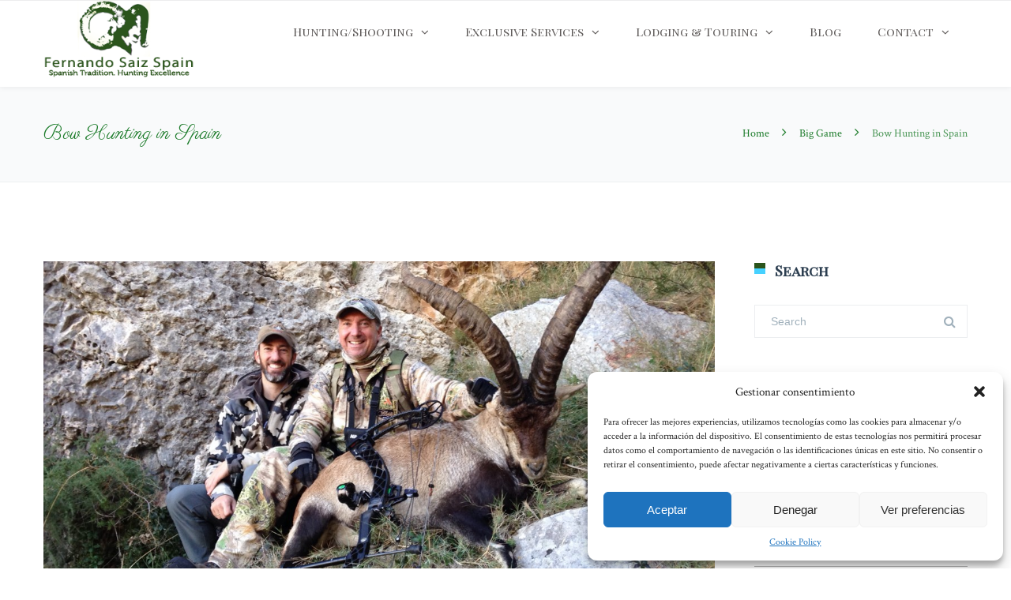

--- FILE ---
content_type: text/html; charset=UTF-8
request_url: http://fernandosaizspain.net/2016/06/22/bow-hunting-in-spain/
body_size: 29622
content:
<!DOCTYPE html>

<html lang="en-US">
<head>
<meta http-equiv="x-ua-compatible" content="IE=Edge"/>
<meta charset="UTF-8" />
<meta name="viewport" content="width=device-width,initial-scale=1.0" />
<title>
Bow Hunting in Spain | Fernando Saiz</title>
<link rel="shortcut icon" href="https://fernandosaizspain.net/wp-content/uploads/2016/02/Logo.png"/>
<script>
mixajaxurl = "http://fernandosaizspain.net/wp-admin/admin-ajax.php";
</script>
<!-- html5.js for IE less than 9 -->
<!--[if lt IE 9]>
<script src="http://fernandosaizspain.net/wp-content/themes/thefox/js/html5.js"></script>
<![endif]-->
<!-- css3-mediaqueries.js for IE less than 9 -->
<!--[if lt IE 9]>
<script src="http://fernandosaizspain.net/wp-content/themes/thefox/js/css3-mediaqueries.js"></script>
<![endif]-->
<meta name='robots' content='max-image-preview:large' />
<link rel="alternate" hreflang="en-us" href="https://fernandosaizspain.net/2016/06/22/bow-hunting-in-spain/" />
<link rel="alternate" hreflang="x-default" href="https://fernandosaizspain.net/2016/06/22/bow-hunting-in-spain/" />
<link rel='dns-prefetch' href='//fonts.googleapis.com' />
<link rel="alternate" type="application/rss+xml" title="Fernando Saiz &raquo; Feed" href="https://fernandosaizspain.net/feed/" />
<script type="text/javascript">
/* <![CDATA[ */
window._wpemojiSettings = {"baseUrl":"https:\/\/s.w.org\/images\/core\/emoji\/15.0.3\/72x72\/","ext":".png","svgUrl":"https:\/\/s.w.org\/images\/core\/emoji\/15.0.3\/svg\/","svgExt":".svg","source":{"concatemoji":"http:\/\/fernandosaizspain.net\/wp-includes\/js\/wp-emoji-release.min.js"}};
/*! This file is auto-generated */
!function(i,n){var o,s,e;function c(e){try{var t={supportTests:e,timestamp:(new Date).valueOf()};sessionStorage.setItem(o,JSON.stringify(t))}catch(e){}}function p(e,t,n){e.clearRect(0,0,e.canvas.width,e.canvas.height),e.fillText(t,0,0);var t=new Uint32Array(e.getImageData(0,0,e.canvas.width,e.canvas.height).data),r=(e.clearRect(0,0,e.canvas.width,e.canvas.height),e.fillText(n,0,0),new Uint32Array(e.getImageData(0,0,e.canvas.width,e.canvas.height).data));return t.every(function(e,t){return e===r[t]})}function u(e,t,n){switch(t){case"flag":return n(e,"\ud83c\udff3\ufe0f\u200d\u26a7\ufe0f","\ud83c\udff3\ufe0f\u200b\u26a7\ufe0f")?!1:!n(e,"\ud83c\uddfa\ud83c\uddf3","\ud83c\uddfa\u200b\ud83c\uddf3")&&!n(e,"\ud83c\udff4\udb40\udc67\udb40\udc62\udb40\udc65\udb40\udc6e\udb40\udc67\udb40\udc7f","\ud83c\udff4\u200b\udb40\udc67\u200b\udb40\udc62\u200b\udb40\udc65\u200b\udb40\udc6e\u200b\udb40\udc67\u200b\udb40\udc7f");case"emoji":return!n(e,"\ud83d\udc26\u200d\u2b1b","\ud83d\udc26\u200b\u2b1b")}return!1}function f(e,t,n){var r="undefined"!=typeof WorkerGlobalScope&&self instanceof WorkerGlobalScope?new OffscreenCanvas(300,150):i.createElement("canvas"),a=r.getContext("2d",{willReadFrequently:!0}),o=(a.textBaseline="top",a.font="600 32px Arial",{});return e.forEach(function(e){o[e]=t(a,e,n)}),o}function t(e){var t=i.createElement("script");t.src=e,t.defer=!0,i.head.appendChild(t)}"undefined"!=typeof Promise&&(o="wpEmojiSettingsSupports",s=["flag","emoji"],n.supports={everything:!0,everythingExceptFlag:!0},e=new Promise(function(e){i.addEventListener("DOMContentLoaded",e,{once:!0})}),new Promise(function(t){var n=function(){try{var e=JSON.parse(sessionStorage.getItem(o));if("object"==typeof e&&"number"==typeof e.timestamp&&(new Date).valueOf()<e.timestamp+604800&&"object"==typeof e.supportTests)return e.supportTests}catch(e){}return null}();if(!n){if("undefined"!=typeof Worker&&"undefined"!=typeof OffscreenCanvas&&"undefined"!=typeof URL&&URL.createObjectURL&&"undefined"!=typeof Blob)try{var e="postMessage("+f.toString()+"("+[JSON.stringify(s),u.toString(),p.toString()].join(",")+"));",r=new Blob([e],{type:"text/javascript"}),a=new Worker(URL.createObjectURL(r),{name:"wpTestEmojiSupports"});return void(a.onmessage=function(e){c(n=e.data),a.terminate(),t(n)})}catch(e){}c(n=f(s,u,p))}t(n)}).then(function(e){for(var t in e)n.supports[t]=e[t],n.supports.everything=n.supports.everything&&n.supports[t],"flag"!==t&&(n.supports.everythingExceptFlag=n.supports.everythingExceptFlag&&n.supports[t]);n.supports.everythingExceptFlag=n.supports.everythingExceptFlag&&!n.supports.flag,n.DOMReady=!1,n.readyCallback=function(){n.DOMReady=!0}}).then(function(){return e}).then(function(){var e;n.supports.everything||(n.readyCallback(),(e=n.source||{}).concatemoji?t(e.concatemoji):e.wpemoji&&e.twemoji&&(t(e.twemoji),t(e.wpemoji)))}))}((window,document),window._wpemojiSettings);
/* ]]> */
</script>
<link rel='stylesheet' id='layerslider-css' href='http://fernandosaizspain.net/wp-content/plugins/LayerSlider/static/layerslider/css/layerslider.css' type='text/css' media='all' />
<link rel='stylesheet' id='ls-google-fonts-css' href='http://fonts.googleapis.com/css?family=Lato:100,300,regular,700,900%7COpen+Sans:300%7CIndie+Flower:regular%7COswald:300,regular,700&#038;subset=latin%2Clatin-ext' type='text/css' media='all' />
<style id='wp-emoji-styles-inline-css' type='text/css'>

	img.wp-smiley, img.emoji {
		display: inline !important;
		border: none !important;
		box-shadow: none !important;
		height: 1em !important;
		width: 1em !important;
		margin: 0 0.07em !important;
		vertical-align: -0.1em !important;
		background: none !important;
		padding: 0 !important;
	}
</style>
<link rel='stylesheet' id='wp-block-library-css' href='http://fernandosaizspain.net/wp-includes/css/dist/block-library/style.min.css' type='text/css' media='all' />
<style id='classic-theme-styles-inline-css' type='text/css'>
/*! This file is auto-generated */
.wp-block-button__link{color:#fff;background-color:#32373c;border-radius:9999px;box-shadow:none;text-decoration:none;padding:calc(.667em + 2px) calc(1.333em + 2px);font-size:1.125em}.wp-block-file__button{background:#32373c;color:#fff;text-decoration:none}
</style>
<style id='global-styles-inline-css' type='text/css'>
:root{--wp--preset--aspect-ratio--square: 1;--wp--preset--aspect-ratio--4-3: 4/3;--wp--preset--aspect-ratio--3-4: 3/4;--wp--preset--aspect-ratio--3-2: 3/2;--wp--preset--aspect-ratio--2-3: 2/3;--wp--preset--aspect-ratio--16-9: 16/9;--wp--preset--aspect-ratio--9-16: 9/16;--wp--preset--color--black: #000000;--wp--preset--color--cyan-bluish-gray: #abb8c3;--wp--preset--color--white: #ffffff;--wp--preset--color--pale-pink: #f78da7;--wp--preset--color--vivid-red: #cf2e2e;--wp--preset--color--luminous-vivid-orange: #ff6900;--wp--preset--color--luminous-vivid-amber: #fcb900;--wp--preset--color--light-green-cyan: #7bdcb5;--wp--preset--color--vivid-green-cyan: #00d084;--wp--preset--color--pale-cyan-blue: #8ed1fc;--wp--preset--color--vivid-cyan-blue: #0693e3;--wp--preset--color--vivid-purple: #9b51e0;--wp--preset--gradient--vivid-cyan-blue-to-vivid-purple: linear-gradient(135deg,rgba(6,147,227,1) 0%,rgb(155,81,224) 100%);--wp--preset--gradient--light-green-cyan-to-vivid-green-cyan: linear-gradient(135deg,rgb(122,220,180) 0%,rgb(0,208,130) 100%);--wp--preset--gradient--luminous-vivid-amber-to-luminous-vivid-orange: linear-gradient(135deg,rgba(252,185,0,1) 0%,rgba(255,105,0,1) 100%);--wp--preset--gradient--luminous-vivid-orange-to-vivid-red: linear-gradient(135deg,rgba(255,105,0,1) 0%,rgb(207,46,46) 100%);--wp--preset--gradient--very-light-gray-to-cyan-bluish-gray: linear-gradient(135deg,rgb(238,238,238) 0%,rgb(169,184,195) 100%);--wp--preset--gradient--cool-to-warm-spectrum: linear-gradient(135deg,rgb(74,234,220) 0%,rgb(151,120,209) 20%,rgb(207,42,186) 40%,rgb(238,44,130) 60%,rgb(251,105,98) 80%,rgb(254,248,76) 100%);--wp--preset--gradient--blush-light-purple: linear-gradient(135deg,rgb(255,206,236) 0%,rgb(152,150,240) 100%);--wp--preset--gradient--blush-bordeaux: linear-gradient(135deg,rgb(254,205,165) 0%,rgb(254,45,45) 50%,rgb(107,0,62) 100%);--wp--preset--gradient--luminous-dusk: linear-gradient(135deg,rgb(255,203,112) 0%,rgb(199,81,192) 50%,rgb(65,88,208) 100%);--wp--preset--gradient--pale-ocean: linear-gradient(135deg,rgb(255,245,203) 0%,rgb(182,227,212) 50%,rgb(51,167,181) 100%);--wp--preset--gradient--electric-grass: linear-gradient(135deg,rgb(202,248,128) 0%,rgb(113,206,126) 100%);--wp--preset--gradient--midnight: linear-gradient(135deg,rgb(2,3,129) 0%,rgb(40,116,252) 100%);--wp--preset--font-size--small: 13px;--wp--preset--font-size--medium: 20px;--wp--preset--font-size--large: 36px;--wp--preset--font-size--x-large: 42px;--wp--preset--spacing--20: 0.44rem;--wp--preset--spacing--30: 0.67rem;--wp--preset--spacing--40: 1rem;--wp--preset--spacing--50: 1.5rem;--wp--preset--spacing--60: 2.25rem;--wp--preset--spacing--70: 3.38rem;--wp--preset--spacing--80: 5.06rem;--wp--preset--shadow--natural: 6px 6px 9px rgba(0, 0, 0, 0.2);--wp--preset--shadow--deep: 12px 12px 50px rgba(0, 0, 0, 0.4);--wp--preset--shadow--sharp: 6px 6px 0px rgba(0, 0, 0, 0.2);--wp--preset--shadow--outlined: 6px 6px 0px -3px rgba(255, 255, 255, 1), 6px 6px rgba(0, 0, 0, 1);--wp--preset--shadow--crisp: 6px 6px 0px rgba(0, 0, 0, 1);}:where(.is-layout-flex){gap: 0.5em;}:where(.is-layout-grid){gap: 0.5em;}body .is-layout-flex{display: flex;}.is-layout-flex{flex-wrap: wrap;align-items: center;}.is-layout-flex > :is(*, div){margin: 0;}body .is-layout-grid{display: grid;}.is-layout-grid > :is(*, div){margin: 0;}:where(.wp-block-columns.is-layout-flex){gap: 2em;}:where(.wp-block-columns.is-layout-grid){gap: 2em;}:where(.wp-block-post-template.is-layout-flex){gap: 1.25em;}:where(.wp-block-post-template.is-layout-grid){gap: 1.25em;}.has-black-color{color: var(--wp--preset--color--black) !important;}.has-cyan-bluish-gray-color{color: var(--wp--preset--color--cyan-bluish-gray) !important;}.has-white-color{color: var(--wp--preset--color--white) !important;}.has-pale-pink-color{color: var(--wp--preset--color--pale-pink) !important;}.has-vivid-red-color{color: var(--wp--preset--color--vivid-red) !important;}.has-luminous-vivid-orange-color{color: var(--wp--preset--color--luminous-vivid-orange) !important;}.has-luminous-vivid-amber-color{color: var(--wp--preset--color--luminous-vivid-amber) !important;}.has-light-green-cyan-color{color: var(--wp--preset--color--light-green-cyan) !important;}.has-vivid-green-cyan-color{color: var(--wp--preset--color--vivid-green-cyan) !important;}.has-pale-cyan-blue-color{color: var(--wp--preset--color--pale-cyan-blue) !important;}.has-vivid-cyan-blue-color{color: var(--wp--preset--color--vivid-cyan-blue) !important;}.has-vivid-purple-color{color: var(--wp--preset--color--vivid-purple) !important;}.has-black-background-color{background-color: var(--wp--preset--color--black) !important;}.has-cyan-bluish-gray-background-color{background-color: var(--wp--preset--color--cyan-bluish-gray) !important;}.has-white-background-color{background-color: var(--wp--preset--color--white) !important;}.has-pale-pink-background-color{background-color: var(--wp--preset--color--pale-pink) !important;}.has-vivid-red-background-color{background-color: var(--wp--preset--color--vivid-red) !important;}.has-luminous-vivid-orange-background-color{background-color: var(--wp--preset--color--luminous-vivid-orange) !important;}.has-luminous-vivid-amber-background-color{background-color: var(--wp--preset--color--luminous-vivid-amber) !important;}.has-light-green-cyan-background-color{background-color: var(--wp--preset--color--light-green-cyan) !important;}.has-vivid-green-cyan-background-color{background-color: var(--wp--preset--color--vivid-green-cyan) !important;}.has-pale-cyan-blue-background-color{background-color: var(--wp--preset--color--pale-cyan-blue) !important;}.has-vivid-cyan-blue-background-color{background-color: var(--wp--preset--color--vivid-cyan-blue) !important;}.has-vivid-purple-background-color{background-color: var(--wp--preset--color--vivid-purple) !important;}.has-black-border-color{border-color: var(--wp--preset--color--black) !important;}.has-cyan-bluish-gray-border-color{border-color: var(--wp--preset--color--cyan-bluish-gray) !important;}.has-white-border-color{border-color: var(--wp--preset--color--white) !important;}.has-pale-pink-border-color{border-color: var(--wp--preset--color--pale-pink) !important;}.has-vivid-red-border-color{border-color: var(--wp--preset--color--vivid-red) !important;}.has-luminous-vivid-orange-border-color{border-color: var(--wp--preset--color--luminous-vivid-orange) !important;}.has-luminous-vivid-amber-border-color{border-color: var(--wp--preset--color--luminous-vivid-amber) !important;}.has-light-green-cyan-border-color{border-color: var(--wp--preset--color--light-green-cyan) !important;}.has-vivid-green-cyan-border-color{border-color: var(--wp--preset--color--vivid-green-cyan) !important;}.has-pale-cyan-blue-border-color{border-color: var(--wp--preset--color--pale-cyan-blue) !important;}.has-vivid-cyan-blue-border-color{border-color: var(--wp--preset--color--vivid-cyan-blue) !important;}.has-vivid-purple-border-color{border-color: var(--wp--preset--color--vivid-purple) !important;}.has-vivid-cyan-blue-to-vivid-purple-gradient-background{background: var(--wp--preset--gradient--vivid-cyan-blue-to-vivid-purple) !important;}.has-light-green-cyan-to-vivid-green-cyan-gradient-background{background: var(--wp--preset--gradient--light-green-cyan-to-vivid-green-cyan) !important;}.has-luminous-vivid-amber-to-luminous-vivid-orange-gradient-background{background: var(--wp--preset--gradient--luminous-vivid-amber-to-luminous-vivid-orange) !important;}.has-luminous-vivid-orange-to-vivid-red-gradient-background{background: var(--wp--preset--gradient--luminous-vivid-orange-to-vivid-red) !important;}.has-very-light-gray-to-cyan-bluish-gray-gradient-background{background: var(--wp--preset--gradient--very-light-gray-to-cyan-bluish-gray) !important;}.has-cool-to-warm-spectrum-gradient-background{background: var(--wp--preset--gradient--cool-to-warm-spectrum) !important;}.has-blush-light-purple-gradient-background{background: var(--wp--preset--gradient--blush-light-purple) !important;}.has-blush-bordeaux-gradient-background{background: var(--wp--preset--gradient--blush-bordeaux) !important;}.has-luminous-dusk-gradient-background{background: var(--wp--preset--gradient--luminous-dusk) !important;}.has-pale-ocean-gradient-background{background: var(--wp--preset--gradient--pale-ocean) !important;}.has-electric-grass-gradient-background{background: var(--wp--preset--gradient--electric-grass) !important;}.has-midnight-gradient-background{background: var(--wp--preset--gradient--midnight) !important;}.has-small-font-size{font-size: var(--wp--preset--font-size--small) !important;}.has-medium-font-size{font-size: var(--wp--preset--font-size--medium) !important;}.has-large-font-size{font-size: var(--wp--preset--font-size--large) !important;}.has-x-large-font-size{font-size: var(--wp--preset--font-size--x-large) !important;}
:where(.wp-block-post-template.is-layout-flex){gap: 1.25em;}:where(.wp-block-post-template.is-layout-grid){gap: 1.25em;}
:where(.wp-block-columns.is-layout-flex){gap: 2em;}:where(.wp-block-columns.is-layout-grid){gap: 2em;}
:root :where(.wp-block-pullquote){font-size: 1.5em;line-height: 1.6;}
</style>
<link rel='stylesheet' id='contact-form-7-css' href='http://fernandosaizspain.net/wp-content/plugins/contact-form-7/includes/css/styles.css' type='text/css' media='all' />
<link rel='stylesheet' id='ppress-frontend-css' href='http://fernandosaizspain.net/wp-content/plugins/wp-user-avatar/assets/css/frontend.min.css' type='text/css' media='all' />
<link rel='stylesheet' id='ppress-flatpickr-css' href='http://fernandosaizspain.net/wp-content/plugins/wp-user-avatar/assets/flatpickr/flatpickr.min.css' type='text/css' media='all' />
<link rel='stylesheet' id='ppress-select2-css' href='http://fernandosaizspain.net/wp-content/plugins/wp-user-avatar/assets/select2/select2.min.css' type='text/css' media='all' />
<link rel='stylesheet' id='wpml-legacy-dropdown-0-css' href='http://fernandosaizspain.net/wp-content/plugins/sitepress-multilingual-cms/templates/language-switchers/legacy-dropdown/style.min.css' type='text/css' media='all' />
<style id='wpml-legacy-dropdown-0-inline-css' type='text/css'>
.wpml-ls-statics-shortcode_actions{background-color:#ffffff;}.wpml-ls-statics-shortcode_actions, .wpml-ls-statics-shortcode_actions .wpml-ls-sub-menu, .wpml-ls-statics-shortcode_actions a {border-color:#cdcdcd;}.wpml-ls-statics-shortcode_actions a, .wpml-ls-statics-shortcode_actions .wpml-ls-sub-menu a, .wpml-ls-statics-shortcode_actions .wpml-ls-sub-menu a:link, .wpml-ls-statics-shortcode_actions li:not(.wpml-ls-current-language) .wpml-ls-link, .wpml-ls-statics-shortcode_actions li:not(.wpml-ls-current-language) .wpml-ls-link:link {color:#444444;background-color:#ffffff;}.wpml-ls-statics-shortcode_actions a, .wpml-ls-statics-shortcode_actions .wpml-ls-sub-menu a:hover,.wpml-ls-statics-shortcode_actions .wpml-ls-sub-menu a:focus, .wpml-ls-statics-shortcode_actions .wpml-ls-sub-menu a:link:hover, .wpml-ls-statics-shortcode_actions .wpml-ls-sub-menu a:link:focus {color:#000000;background-color:#eeeeee;}.wpml-ls-statics-shortcode_actions .wpml-ls-current-language > a {color:#444444;background-color:#ffffff;}.wpml-ls-statics-shortcode_actions .wpml-ls-current-language:hover>a, .wpml-ls-statics-shortcode_actions .wpml-ls-current-language>a:focus {color:#000000;background-color:#eeeeee;}
</style>
<link rel='stylesheet' id='cmplz-general-css' href='http://fernandosaizspain.net/wp-content/plugins/complianz-gdpr/assets/css/cookieblocker.min.css' type='text/css' media='all' />
<link rel='stylesheet' id='cms-navigation-style-base-css' href='http://fernandosaizspain.net/wp-content/plugins/wpml-cms-nav/res/css/cms-navigation-base.css' type='text/css' media='screen' />
<link rel='stylesheet' id='cms-navigation-style-css' href='http://fernandosaizspain.net/wp-content/plugins/wpml-cms-nav/res/css/cms-navigation.css' type='text/css' media='screen' />
<link rel='stylesheet' id='style-css' href='http://fernandosaizspain.net/wp-content/themes/thefox/style.css' type='text/css' media='all' />
<link rel='stylesheet' id='style_end-css' href='http://fernandosaizspain.net/wp-content/themes/thefox/style_end.css' type='text/css' media='all' />
<link rel='stylesheet' id='googlefonts-css' href='http://fonts.googleapis.com/css?family=Lato%3A100%2C300%2C400%2C600%2C700%2C900%7COpen+Sans%3A700%2C300%2C600%2C400%7CRaleway%3A900%7CPlayfair+Display%7C&#038;ver=6.6.4' type='text/css' media='all' />
<link rel='stylesheet' id='media-queries-css' href='http://fernandosaizspain.net/wp-content/themes/thefox/media-queries_wide.css' type='text/css' media='all' />
<link rel='stylesheet' id='rgs-css' href='http://fernandosaizspain.net/wp-content/themes/thefox/css/rgs.css' type='text/css' media='all' />
<link rel='stylesheet' id='css3_animations-css' href='http://fernandosaizspain.net/wp-content/themes/thefox/css/animations.css' type='text/css' media='all' />
<link rel='stylesheet' id='flexslidercss-css' href='http://fernandosaizspain.net/wp-content/themes/thefox/includes/Flexslider/flexslider.css' type='text/css' media='all' />
<link rel='stylesheet' id='font-awesome-thefox-css' href='http://fernandosaizspain.net/wp-content/themes/thefox/css/font-awesome.css' type='text/css' media='all' />
<link rel='stylesheet' id='moon-css' href='http://fernandosaizspain.net/wp-content/themes/thefox/css/moon.css' type='text/css' media='all' />
<link rel='stylesheet' id='elegant-css' href='http://fernandosaizspain.net/wp-content/themes/thefox/css/elegant.css' type='text/css' media='all' />
<link rel='stylesheet' id='prettyphotocss-css' href='http://fernandosaizspain.net/wp-content/themes/thefox/includes/prettyPhoto/css/prettyPhoto.css' type='text/css' media='all' />
<link rel='stylesheet' id='zilla-likes-css' href='http://fernandosaizspain.net/wp-content/themes/thefox/includes/zilla-likes/styles/zilla-likes.css' type='text/css' media='all' />
<link rel='stylesheet' id='js_composer_front-css' href='http://fernandosaizspain.net/wp-content/themes/thefox/css/thefox_js_composer.css' type='text/css' media='all' />
<link rel='stylesheet' id='redux-google-fonts-rd_data-css' href='http://fonts.googleapis.com/css?family=Crimson+Text%7CPlayfair+Display+SC%3A400%7CParisienne%3A400&#038;subset=latin&#038;ver=1712135942' type='text/css' media='all' />
<script type="text/javascript" src="http://fernandosaizspain.net/wp-includes/js/jquery/jquery.min.js" id="jquery-core-js"></script>
<script type="text/javascript" src="http://fernandosaizspain.net/wp-includes/js/jquery/jquery-migrate.min.js" id="jquery-migrate-js"></script>
<script type="text/javascript" id="layerslider-greensock-js-extra">
/* <![CDATA[ */
var LS_Meta = {"v":"6.9.2"};
/* ]]> */
</script>
<script type="text/javascript" src="http://fernandosaizspain.net/wp-content/plugins/LayerSlider/static/layerslider/js/greensock.js" id="layerslider-greensock-js"></script>
<script type="text/javascript" src="http://fernandosaizspain.net/wp-content/plugins/LayerSlider/static/layerslider/js/layerslider.kreaturamedia.jquery.js" id="layerslider-js"></script>
<script type="text/javascript" src="http://fernandosaizspain.net/wp-content/plugins/LayerSlider/static/layerslider/js/layerslider.transitions.js" id="layerslider-transitions-js"></script>
<script type="text/javascript" src="//fernandosaizspain.net/wp-content/plugins/revslider/sr6/assets/js/rbtools.min.js" async id="tp-tools-js"></script>
<script type="text/javascript" src="//fernandosaizspain.net/wp-content/plugins/revslider/sr6/assets/js/rs6.min.js" async id="revmin-js"></script>
<script type="text/javascript" src="http://fernandosaizspain.net/wp-content/plugins/wp-user-avatar/assets/flatpickr/flatpickr.min.js" id="ppress-flatpickr-js"></script>
<script type="text/javascript" src="http://fernandosaizspain.net/wp-content/plugins/wp-user-avatar/assets/select2/select2.min.js" id="ppress-select2-js"></script>
<script type="text/javascript" src="http://fernandosaizspain.net/wp-content/plugins/sitepress-multilingual-cms/templates/language-switchers/legacy-dropdown/script.min.js" id="wpml-legacy-dropdown-0-js"></script>
<script></script><meta name="generator" content="Powered by LayerSlider 6.9.2 - Multi-Purpose, Responsive, Parallax, Mobile-Friendly Slider Plugin for WordPress." />
<!-- LayerSlider updates and docs at: https://layerslider.kreaturamedia.com -->
<link rel="https://api.w.org/" href="https://fernandosaizspain.net/wp-json/" /><link rel="alternate" title="JSON" type="application/json" href="https://fernandosaizspain.net/wp-json/wp/v2/posts/10275" /><link rel="EditURI" type="application/rsd+xml" title="RSD" href="https://fernandosaizspain.net/xmlrpc.php?rsd" />
<meta name="generator" content="WordPress 6.6.4" />
<link rel="canonical" href="https://fernandosaizspain.net/2016/06/22/bow-hunting-in-spain/" />
<link rel='shortlink' href='https://fernandosaizspain.net/?p=10275' />
<link rel="alternate" title="oEmbed (JSON)" type="application/json+oembed" href="https://fernandosaizspain.net/wp-json/oembed/1.0/embed?url=https%3A%2F%2Ffernandosaizspain.net%2F2016%2F06%2F22%2Fbow-hunting-in-spain%2F" />
<link rel="alternate" title="oEmbed (XML)" type="text/xml+oembed" href="https://fernandosaizspain.net/wp-json/oembed/1.0/embed?url=https%3A%2F%2Ffernandosaizspain.net%2F2016%2F06%2F22%2Fbow-hunting-in-spain%2F&#038;format=xml" />
<meta name="generator" content="WPML ver:4.6.13 stt:1,2;" />
			<style>.cmplz-hidden {
					display: none !important;
				}</style><!-- Custom Styling -->
<style type="text/css">
#logo_img img{max-width:215px;}.cl_before_logo{margin-right:137.5px;}.cl_after_logo{margin-left:137.5px;}.nav_type_9_c #logo_img, .nav_type_9_c .logo_text{margin-left:-107.5px;}.nav_type_9_c #logo_img,.nav_type_9_c .logo_text{min-width:215px;}#mobile-menu{background:#222533}#mobile-menu ul ul,#mobile-menu #rd_wpml #lang_sel ul ul{background:#2e3244;}#mobile-menu ul ul ul{background:#35384d;}#mobile-menu .mobile-ul-open > a{color:#2b541c}#mobile-menu .mobile-ul-open:after{color:#2b541c !important;}#mobile-menu .current_page_item{ background:#191b26;}#mobile-menu .current_page_item > a { border-left:2px solid #2b541c;}#mobile-menu ul li a,#mobile-menu #rd_wpml #lang_sel a{color:#ffffff}#mobile-menu .menu-item-has-children:after{color:#5a5d6b;}#mobile-menu ul li li li a{color:#69708f}#mobile-menu ul ul .menu-item-has-children:after{color:#5d637d;}#mobile_menu_search #search input[type=text]{background:#191b26 !important; color:#69708f;}#mobile_menu_search #search input[type=submit]{color:#69708f;}#top_bar,#rd_wpml #lang_sel ul ul{background:#ffffff;}.topbar_type_1,.topbar_type_1 a,.topbar_type_1 #rd_wpml #lang_sel a{color:#a1b1bc;}.topbar_type_1 strong,.topbar_type_1 .topbar_woocommerce_login.type1 .topbar_sign_in,.topbar_type_1 .topbar_woocommerce_login.type1 .topbar_register,.topbar_type_1 .topbar_woocommerce_login.type1 .topbar_signed_in,.topbar_type_1 #rd_wpml #lang_sel li li a:hover{color:#2c3e50;}.topbar_type_1 .top_email:before,.topbar_type_1 .top_phone:before,.topbar_type_1 .top_text:before{color:#2b541c;}.topbar_type_1 .top_email,.topbar_type_1 .top_phone,.topbar_type_1 #header_socials,.topbar_type_1 .header_current_cart{border-right:1px solid #ebebeb; padding-right:20px; padding-left:20px;}.topbar_type_1 .topbar_woocommerce_login{border-right:1px solid #ebebeb; border-left:1px solid #ebebeb; padding-right:20px; padding-left:20px;}.topbar_type_1 #rd_wpml,.topbar_type_1 .top_bar_menu{border-right:1px solid #ebebeb;}.topbar_type_1 .wrapper > div:first-child {border-left:1px solid #ebebeb;}.topbar_type_1 .topbar_woocommerce_login.type1 .topbar_register{ border:1px solid #ebebeb; border-bottom:2px solid #ebebeb}.topbar_type_1 .topbar_woocommerce_login.type2 .topbar_register{ border:1px solid #a1b1bc; background:#a1b1bc; color:#ffffff;}.topbar_type_1 .topbar_woocommerce_login.type2 .topbar_sign_in,.topbar_type_1 .topbar_woocommerce_login.type2 .topbar_signed_in{ border:1px solid #a1b1bc;}.topbar_type_1 #header_socials a:hover{ color:#2c3e50;}.topbar_type_2,.topbar_type_2 a,.topbar_type_2 #rd_wpml #lang_sel a{color:#a1b1bc;}.topbar_type_2 strong,.topbar_type_2 .topbar_woocommerce_login.type1 .topbar_sign_in,.topbar_type_2 .topbar_woocommerce_login.type1 .topbar_register,.topbar_type_2 .topbar_woocommerce_login.type1 .topbar_signed_in,.topbar_type_2 #rd_wpml #lang_sel li li a:hover{color:#2c3e50;}.topbar_type_2 .top_email:before,.topbar_type_2 .top_phone:before,.topbar_type_2 .top_text:before{color:#2b541c;}.topbar_type_2 .top_email,.topbar_type_2 .top_phone,.topbar_type_2 #header_socials,.topbar_type_2 .header_current_cart{border-right:1px solid #ebebeb; padding-right:20px; padding-left:20px;}.topbar_type_2 .topbar_woocommerce_login{border-right:1px solid #ebebeb; border-left:1px solid #ebebeb; padding-right:20px; padding-left:20px;}.topbar_type_2 { border-top:5px solid #2b541c;}.topbar_type_2 #rd_wpml,.topbar_type_2 .top_bar_menu{border-right:1px solid #ebebeb;}.topbar_type_2 .wrapper > div:first-child {border-left:1px solid #ebebeb;}.topbar_type_2 .topbar_woocommerce_login.type1 .topbar_register{ border:1px solid #ebebeb; border-bottom:2px solid #ebebeb}.topbar_type_2 .topbar_woocommerce_login.type2 .topbar_register{ border:1px solid #a1b1bc; background:#a1b1bc; color:#ffffff;}.topbar_type_2 .topbar_woocommerce_login.type2 .topbar_sign_in,.topbar_type_2 .topbar_woocommerce_login.type2 .topbar_signed_in{ border:1px solid #a1b1bc;}.topbar_type_2 #header_socials a:hover{ color:#2c3e50;}.topbar_type_3,.topbar_type_3 a,.topbar_type_3 #rd_wpml #lang_sel a{color:#a1b1bc;}.topbar_type_3 strong,.topbar_type_3 .topbar_woocommerce_login.type1 .topbar_sign_in,.topbar_type_3 .topbar_woocommerce_login.type1 .topbar_register,.topbar_type_3 .topbar_woocommerce_login.type1 .topbar_signed_in,.topbar_type_3 #rd_wpml #lang_sel li li a:hover{color:#2c3e50;}.topbar_type_3 .top_email:before,.topbar_type_3 .top_phone:before,.topbar_type_3 .top_text:before{color:#2b541c;}.topbar_type_2 { border-top:5px solid #2b541c;}.topbar_type_3 .topbar_woocommerce_login.type1 .topbar_register{ border:1px solid #ebebeb; border-bottom:2px solid #ebebeb}.topbar_type_3 .topbar_woocommerce_login.type2 .topbar_register{ border:1px solid #a1b1bc; background:#a1b1bc; color:#ffffff;}.topbar_type_3 .topbar_woocommerce_login.type2 .topbar_sign_in,.topbar_type_3 .topbar_woocommerce_login.type2 .topbar_signed_in{ border:1px solid #a1b1bc;}.topbar_type_3 #header_socials a:hover{ color:#2c3e50;}.topbar_type_4,.topbar_type_4 a,.topbar_type_4 #rd_wpml #lang_sel a{color:#a1b1bc;}.topbar_type_4 strong,.topbar_type_4 .topbar_woocommerce_login.type1 .topbar_sign_in,.topbar_type_4 .topbar_woocommerce_login.type1 .topbar_register,.topbar_type_4 .topbar_woocommerce_login.type1 .topbar_signed_in,.topbar_type_4 #rd_wpml #lang_sel li li a:hover{color:#2c3e50;}.topbar_type_4 .top_email:before,.topbar_type_4 .top_phone:before,.topbar_type_4 .top_text:before{color:#2b541c;}.topbar_type_4 { border-top:5px solid #2b541c;}.topbar_type_4 .topbar_woocommerce_login.type1 .topbar_register{ border:1px solid #ebebeb; border-bottom:2px solid #ebebeb}.topbar_type_4 .topbar_woocommerce_login.type2 .topbar_register{ border:1px solid #a1b1bc; background:#a1b1bc; color:#ffffff;}.topbar_type_4 .topbar_woocommerce_login.type2 .topbar_sign_in,.topbar_type_4 .topbar_woocommerce_login.type2 .topbar_signed_in{ border:1px solid #a1b1bc;}.topbar_type_4 #header_socials a:hover{ color:#2c3e50;}.topbar_type_5,.topbar_type_5 a,.topbar_type_5 #rd_wpml #lang_sel a{color:#a1b1bc;}.topbar_type_5 strong,.topbar_type_5 .topbar_woocommerce_login.type1 .topbar_sign_in,.topbar_type_5 .topbar_woocommerce_login.type1 .topbar_register,.topbar_type_5 .topbar_woocommerce_login.type1 .topbar_signed_in,.topbar_type_5 #rd_wpml #lang_sel li li a:hover,.topbar_woocommerce_login.type2 .topbar_sign_in:hover,.top_email a:hover{color:#2c3e50;}.topbar_type_5 .top_email:before,.topbar_type_5 .top_phone:before,.topbar_type_5 .top_text:before{color:#2b541c; }.topbar_type_5 .top_email,.topbar_type_5 .top_phone,.topbar_type_5 #header_socials,.topbar_type_5 .header_current_cart{border-right:1px solid #ebebeb; padding-right:20px; padding-left:20px;}.topbar_type_5 .topbar_woocommerce_login{border-right:1px solid #ebebeb; border-left:1px solid #ebebeb; padding-right:20px; padding-left:20px;}.topbar_type_5 .wrapper > div:first-child {border-left:1px solid #ebebeb;}.topbar_type_5 #rd_wpml,.topbar_type_5 .top_bar_menu{border-right:1px solid #ebebeb;}.topbar_type_5 { border-top:4px solid #2b541c; border-bottom:1px solid #ebebeb}.topbar_type_5 .topbar_woocommerce_login.type1 .topbar_register{ border:1px solid #ebebeb; border-bottom:2px solid #ebebeb}.topbar_type_5 .topbar_woocommerce_login.type2 .topbar_register{ border:1px solid #a1b1bc; background:#a1b1bc; color:#ffffff;}.topbar_type_5 .topbar_woocommerce_login.type2 .topbar_sign_in,.topbar_type_5 .topbar_woocommerce_login.type2 .topbar_signed_in{ border:1px solid #a1b1bc;}.topbar_type_5 #header_socials a:hover{ color:#2c3e50;}.header_current_cart .cart-content-tb.tbi-with-border{border:1px solid #ebebeb;}.header_current_cart .cart-content-tb.tbi-with-bg{background:#ebebeb;}.header_current_cart .cart-content-tb:before{color:#2b541c;}.header_current_cart .cart-content-tb:hover{color:#a1b1bc;}.nav_type_1 ul li a,.nav_type_2 ul li a,.nav_type_3 ul li a,.nav_type_4 ul li a,.nav_type_5 ul li a,.nav_type_6 ul li a,.nav_type_7 ul li a,.nav_type_8 ul li a,.nav_type_9 ul li a,.nav_type_9_c ul li a,.nav_type_10 ul li a,.nav_type_11 ul li a,.nav_type_12 ul li a,.nav_type_13 ul li a,.nav_type_14 ul li a,.nav_type_15 ul li a,.nav_type_16 ul li a,.nav_type_17 ul li a,.nav_type_18 ul li a,.nav_type_19 ul li a,.nav_type_19_f ul li a{font-family:Playfair Display SC !important; font-size:15px !important; font-weight:400 !important; }.transparent_header{background:rgba(255,255,255,0)!important;}.transparent_header{border-bottom:1px solid rgba(255,255,255,0.25)!important;}header,.mt_menu{background:#ffffff;}header.transparent_header.opaque_header{background:#ffffff !important; border-bottom:none!important;}#nav_button:before,#nav_button_alt:before{color:#5e5a59;}.logo_text a{color:#5e5a59;}.transparent_header .logo_text a{color:#fff;}.transparent_header.opaque_header .logo_text a{color:#5e5a59;}.transparent_header nav > ul > li > a, .transparent_header .cart-content, .transparent_header nav > li.current-menu-item li a, .transparent_header #searchtop_img .fa-search, .transparent_header .header_si a, .transparent_header #nav_button:before {
	color:rgba(255,255,255,0.85)!important;
	}.nav_type_1 nav ul,.nav_type_1 .header_current_cart{background:#ffffff;}.nav_type_1 ul li a,.nav_type_1 a#searchtop_img{color:#5e5a59;}.nav_type_1 nav ul li a:hover,.nav_type_1 > ul > .current-menu-item > a{color:#2b541c; background:#ffffff;}.nav_type_1 .cart-content:hover,.nav_type_1 #searchtop_img:hover i{color:#2b541c;}header.nav_type_2{border-top:1px solid #ecedee;}.nav_type_2 nav ul,.nav_type_2 .header_current_cart{background:#ffffff;}.nav_type_2 ul li a,.nav_type_2 a#searchtop_img{color:#5e5a59;}.nav_type_2 nav ul li a:hover,.nav_type_2 > ul > .current-menu-item > a,.transparent_header.nav_type_2 nav > ul > .current-menu-item > a,.transparent_header.nav_type_2 nav > ul > li > a:hover{color:#2b541c; border-top:3px solid #2b541c; }.nav_type_2 .cart-content:hover,.nav_type_2 #searchtop_img:hover i{color:#2b541c;}header.nav_type_3{border-top:1px solid #ecedee;}.nav_type_3 nav ul,.nav_type_3 .header_current_cart{background:#ffffff;}.nav_type_3 ul li a,.nav_type_3 a#searchtop_img{color:#5e5a59;}.nav_type_3 nav ul li a:hover,.nav_type_3 > ul > .current-menu-item > a{color:#2b541c; background:#ffffff;}.nav_type_3 .cart-content:hover,.nav_type_3 #searchtop_img:hover i{color:#2b541c;}header.nav_type_4{border-top:1px solid #ecedee;}.nav_type_4 nav ul,.nav_type_4 .header_current_cart{background:#ffffff;}.nav_type_4 ul li a,.nav_type_4 a#searchtop_img{color:#5e5a59;}.nav_type_4 nav ul li a:hover,.nav_type_4  > ul > .current-menu-item > a{color:#2b541c; background:#ffffff;}.nav_type_4 .cart-content:hover,.nav_type_4 #searchtop_img:hover i{color:#2b541c;}.nav_type_5 nav ul,.nav_type_5 .header_current_cart{background:#ffffff;}.nav_type_5 ul li a{color:#5e5a59; border-top:5px solid #ffffff;}.nav_type_5 a#searchtop_img{color:#5e5a59;}.nav_type_5 nav ul li a:hover,.nav_type_5 > ul > .current-menu-item > a,.transparent_header.nav_type_5 nav > ul > .current-menu-item > a,.transparent_header.nav_type_5 nav > ul > li > a:hover{color:#2b541c; border-top:5px solid #2b541c !important; }.nav_type_5 .cart-content:hover,.nav_type_5 #searchtop_img:hover i{color:#2b541c;}.nav_type_6 nav ul,.nav_type_6 .header_current_cart{background:#ffffff;}.nav_type_6 ul li a{color:#5e5a59; border-top:5px solid #ffffff;}.nav_type_6 a#searchtop_img{color:#5e5a59;}.nav_type_6 nav ul li a:hover,.nav_type_6 > ul > .current-menu-item > a,.transparent_header.nav_type_6 nav > ul > .current-menu-item > a,.transparent_header.nav_type_6 nav > ul > li > a:hover{color:#2b541c; border-top:5px solid #2b541c !important;}.nav_type_6 .cart-content:hover,.nav_type_6 #searchtop_img:hover i{color:#2b541c;}.nav_type_7 nav ul,.nav_type_7 .header_current_cart{background:#ffffff;}.nav_type_7 ul li a,.nav_type_7 a#searchtop_img{color:#5e5a59;}.nav_type_7 nav ul li a:hover,.nav_type_7 > ul > .current-menu-item > a{color:#2b541c; background:#ffffff;}.nav_type_7 .cart-content:hover,.nav_type_7 #searchtop_img:hover i{color:#2b541c;}header.nav_type_8{border-top:1px solid #ecedee;}.nav_type_8 nav ul,.nav_type_8 .header_current_cart{background:#ffffff;}.nav_type_8 ul li a,.nav_type_8 a#searchtop_img{color:#5e5a59;}.nav_type_8 nav ul li a:hover,.nav_type_8 > ul > .current-menu-item > a{color:#2b541c; background:#ffffff;}.nav_type_8 .cart-content:hover,.nav_type_8 #searchtop_img:hover i{color:#2b541c;}.nav_type_9 nav ul,.nav_type_9 .header_current_cart{background:#ffffff;}.nav_type_9 ul li a{color:#5e5a59; border-top:5px solid rgba(0,0,0,0);}.nav_type_9 a#searchtop_img{color:#5e5a59;}.nav_type_9 nav ul li a:hover,.nav_type_9 > ul > .current-menu-item > a,.transparent_header.nav_type_9 nav > ul > .current-menu-item > a,.transparent_header.nav_type_9 nav > ul > li > a:hover{color:#2b541c; border-top:5px solid #2b541c !important;}.nav_type_9 .cart-content:hover,.nav_type_9 #searchtop_img:hover i{color:#2b541c;}.nav_type_9_c nav ul,.nav_type_9_c .header_current_cart{background:#ffffff;}.nav_type_9_c ul li a{color:#5e5a59; border-top:5px solid rgba(0,0,0,0);}.nav_type_9_c a#searchtop_img{color:#5e5a59;}.nav_type_9_c nav ul li a:hover,.nav_type_9_c > ul > .current-menu-item > a,.transparent_header.nav_type_9_c nav > ul > .current-menu-item > a,.transparent_header.nav_type_9_c nav > ul > li > a:hover{color:#2b541c; border-top:5px solid #2b541c !important;}.nav_type_9_c .header_current_cart,.nav_type_9_c #searchtop{display:none !important;}.nav_type_10 nav ul,.nav_type_10 .header_current_cart{background:#ffffff;}.nav_type_10 ul li a{color:#5e5a59; border-top:5px solid rgba(0,0,0,0);}.nav_type_10 a#searchtop_img{color:#5e5a59;}.nav_type_10 nav ul li a:hover,.nav_type_10 > ul > .current-menu-item > a,.transparent_header.nav_type_15 nav > ul > .current-menu-item > a,.transparent_header.nav_type_15 nav > ul > li > a:hover{color:#2b541c; border-top:5px solid #2b541c !important;}.nav_type_10 .cart-content:hover,.nav_type_10 #searchtop_img:hover i{color:#2b541c;}.nav_type_11 nav ul,.nav_type_11 .header_current_cart{background:#ffffff;}.nav_type_11 ul li a{color:#5e5a59; border:1px solid rgba(0,0,0,0);}.nav_type_11 a#searchtop_img{color:#5e5a59;}.nav_type_11 nav ul li a:hover,.nav_type_11 > ul > .current-menu-item > a,.transparent_header.nav_type_11 nav > ul > .current-menu-item > a,.transparent_header.nav_type_11 nav > ul > li > a:hover{color:#2b541c; border:1px solid #2b541c !important; background:#ffffff;}.nav_type_11 .cart-content:hover,.nav_type_11 #searchtop_img:hover i{color:#2b541c;}.nav_type_12 nav ul,.nav_type_12 .header_current_cart{background:#ffffff;}.nav_type_12 ul li a{color:#5e5a59; border:2px solid rgba(0,0,0,0);}.nav_type_12 a#searchtop_img{color:#5e5a59;}.nav_type_12 nav ul li a:hover,.nav_type_12 > ul > .current-menu-item > a,.transparent_header.nav_type_12 nav > ul > .current-menu-item > a,.transparent_header.nav_type_12 nav > ul > li > a:hover{color:#2b541c; border:2px solid #2b541c !important; background:#ffffff;}.nav_type_12 .cart-content:hover,.nav_type_12 #searchtop_img:hover i{color:#2b541c;}header.nav_type_13{border-top:2px solid #ecedee;}.nav_type_13 nav ul,.nav_type_13 .header_current_cart{background:#ffffff;}.nav_type_13 ul li a,.nav_type_13 a#searchtop_img{color:#5e5a59;}.nav_type_13 nav ul li a:hover,.nav_type_13 > ul > .current-menu-item > a{color:#2b541c; background:#ffffff;}.nav_type_13 .cart-content:hover,.nav_type_13 #searchtop_img:hover i{color:#2b541c;}header.nav_type_14{border-top:5px solid #ecedee;}.nav_type_14 nav ul,.nav_type_1 .header_current_cart{background:#ffffff;}.nav_type_14 ul li a,.nav_type_14 a#searchtop_img{color:#5e5a59;}.nav_type_14 nav ul li a:hover,.nav_type_14 > ul > .current-menu-item > a{color:#2b541c; background:#ffffff;}.nav_type_14 .cart-content:hover,.nav_type_14 #searchtop_img:hover i{color:#2b541c;}.header_bottom_nav.transparent_header.opaque_header{background:#ffffff !important;}header.nav_type_15,.header_bottom_nav.nav_type_15{border-top:1px solid #ecedee;}.header_bottom_nav.nav_type_15{background:#ffffff;}.nav_type_15 ul li a{color:#5e5a59; border-right:1px solid #ecedee}.nav_type_15 ul li:first-child a{border-left:1px solid #ecedee} .nav_type_15 nav ul li a:hover,.nav_type_15 > ul > .current-menu-item > a{color:#2b541c; background:#ffffff;}header #header_socials a,.nav_type_15 a#searchtop_img{color:#5e5a59;}header #header_socials a:hover{color:#2b541c;}.header_bottom_nav.nav_type_15 .cart-content:hover,.header_bottom_nav.nav_type_15 #searchtop_img:hover i{color:#2b541c;}.header_bottom_nav.nav_type_16{border-top:1px solid #ecedee;}.header_bottom_nav.nav_type_16{background:#ffffff;}.nav_type_16 ul li a,.nav_type_16 a#searchtop_img{color:#5e5a59;}.nav_type_16 nav ul li a:hover,.nav_type_16 > ul > .current-menu-item > a{color:#2b541c; background:#ffffff;}.header_bottom_nav.nav_type_16 .cart-content:hover,.header_bottom_nav.nav_type_16 #searchtop_img:hover i{color:#2b541c;}.header_bottom_nav.nav_type_17{border-top:1px solid #ecedee;}.header_bottom_nav.nav_type_17{background:#ffffff;}.nav_type_17 ul li a,.nav_type_17 a#searchtop_img{color:#5e5a59;}.nav_type_17 nav ul li a:hover,.nav_type_17 > ul > .current-menu-item > a,.transparent_header.nav_type_17 nav > ul > .current-menu-item > a,.transparent_header.nav_type_17 nav > ul > li > a:hover{color:#2b541c; border-top:3px solid #2b541c !important;}.header_bottom_nav.nav_type_17 .cart-content:hover,.header_bottom_nav.nav_type_17 #searchtop_img:hover i{color:#2b541c;}.header_bottom_nav.nav_type_18{border-top:1px solid #ecedee;}.header_bottom_nav.nav_type_18{background:#ffffff;}.nav_type_18 ul li a,.nav_type_18 a#searchtop_img{color:#5e5a59;}.nav_type_18 nav ul li a:hover,.nav_type_18 > ul >.current-menu-item > a{color:#2b541c; background#ffffff;}.header_bottom_nav.nav_type_18 .cart-content:hover,.header_bottom_nav.nav_type_18 #searchtop_img:hover i{color:#2b541c;}.nav_type_19 ul li a,.nav_type_19_f ul li a{color:#5e5a59;}.nav_type_19 ul > li > a,.nav_type_19_f ul > li > a{border-bottom:1px solid #ecedee;}.nav_type_19 ul ul li a,.nav_type_19_f ul ul li a{border-right:1px solid #ecedee;}#edge-search-form .search_button_icon{color:#5e5a59;}.nav_type_19 ul li a:hover,.nav_type_19 > ul > .current-menu-item > a,.nav_type_19_f ul li a:hover,.nav_type_19_f > ul > .current-menu-item > a{color:#2b541c;}.nav_type_19 .cart-content:hover,.nav_type_19 #searchtop_img:hover i,.nav_type_19_f .cart-content:hover,.nav_type_19_f #searchtop_img:hover i{color:#2b541c;}#fixed_header_socials a{color:#5e5a59;}#fixed_header_socials a{border:1px solid #ecedee;}.fixed_header_left{border-right:1px solid #ecf0f1;}#edge-search-form input[type=text]{border:1px solid #ecedee; background:#ffffff;}ul.header_current_cart li .cart-content{color:#5e5a59; font-weight: normal;}.transparent_header.opaque_header nav > ul > li > a, .transparent_header.opaque_header .cart-content{color:#5e5a59 !important;}.transparent_header.opaque_header nav > ul > li > a:hover,.transparent_header nav > ul > .current-menu-item > a,.transparent_header.opaque_header nav > ul > .current-menu-item > a,.transparent_header nav > ul > li > a:hover{color:#2b541c !important;}#header_container nav .rd_megamenu ul ul li a, .rd_megamenu ul ul li a,#header_container nav ul ul li a{font-family:Playfair Display SC !important; font-size:13px !important; font-weight:400 !important; line-height:14px !important; }ul.header_cart_dropdown,.header_cart_dropdown .button,#search-form,#search-form.pop_search_form #ssform,.child_pages_ctn li,#header_container nav ul li ul,#header_container nav ul li ul a{background:#ffffff;}#header_container nav .rd_megamenu ul li a, .rd_megamenu ul li a,.header_cart_dropdown ul.cart_list li a,.header_cart_dropdown .widget_shopping_cart_content .rd_cart_buttons a{color:#2c3e50;}.header_cart_dropdown, #header_container nav .rd_megamenu ul ul li a, .rd_megamenu ul ul li a,#header_container nav ul ul li a,.header_cart_dropdown .rd_clear_btn,.header_cart_dropdown .total,#search-form.pop_search_form #ssform,.child_pages_ctn a{color:#5e5a59;}.header_cart_dropdown .quantity,.header_cart_dropdown .product_list_widget span.amount,.header_cart_dropdown .total .amount,.search_button_icon{color:#2b541c;}.header_cart_dropdown ul.cart_list li a.remove:hover,.child_pages_ctn a:hover{background:#257503; color:#ffffff;}.header_cart_dropdown ul.cart_list li a:hover{color:#257503;}.header_cart_dropdown .rd_clear_btn:hover{color:#222533;}ul.header_cart_dropdown,#search-form.pop_search_form #ssform{border:1px solid #ecf0f1;}#header_container nav ul ul .current-menu-item li a, #header_container nav ul ul li a{border-left:1px solid #ecf0f1;}#header_container .fixed_header_left nav ul ul ul li a{border-left:1px solid #ecf0f1 !important;}#header_container .fixed_header_left nav ul ul .current-menu-item li a, #header_container .fixed_header_left nav ul ul li a{border-right:1px solid #ecf0f1 !important;}#header_container .fixed_header_left nav ul ul, #header_container .fixed_header_left nav ul ul{border-top:1px solid #ecf0f1 !important;}#header_container nav ul ul li,ul.header_cart_dropdown ul.product_list_widget li.child_pages_ctn a{border-bottom:1px solid #ecf0f1;}#header_container .rd_megamenu ul li ul,.header_cart_dropdown .clear_total{border-top:1px solid #ecf0f1;}#header_container nav ul ul,.widget_shopping_cart_content,#search-form{border-top:3px solid #2b541c;}.current_item_number{background:#2b541c;}.rd_cart_buttons{background:#222533;}.header_cart_dropdown .button{background:#ffffff; border:2px solid #ffffff  !important;}.header_cart_dropdown .widget_shopping_cart_content .rd_cart_buttons .button:hover{background:#222533; border:2px solid #ffffff !important; color:#ffffff;}.current_item_number:before{border-color: transparent #2b541c transparent;}.header_cart_dropdown ul.cart_list li a.remove{background:#5e5a59;}#header_container nav ul ul li a:hover,#header_container nav ul ul li.current-menu-item > a{background:#ecf0f1; color:#2c3e50;}#header_container nav ul ul .mm_widget_area{border:none!important; border-left:1px solid #ecf0f1 !important;}#header_container nav .rd_megamenu .mm_widget_area .rd_megamenu_widget_area .product_list_widget a{color:#2c3e50;}#header_container nav .rd_megamenu .mm_widget_area .rd_megamenu_widget_area .product_list_widget a:hover{color:#257503;}#header_container nav .rd_megamenu .mm_widget_area .rd_megamenu_widget_area .sb_widget h3{color:#2c3e50}#header_container nav .rd_megamenu .mm_widget_area .rd_megamenu_widget_area #lang_sel a{color:#5e5a59; background:#ffffff; border:1px solid #ecf0f1}#header_container nav .rd_megamenu .mm_widget_area .rd_megamenu_widget_area #lang_sel a:hover{color:#2c3e50;}#header_container nav .rd_megamenu .mm_widget_area .rd_megamenu_widget_area .widget_recent_entries ul li{border-bottom:1px solid #ecf0f1}#header_container nav .rd_megamenu .mm_widget_area .rd_megamenu_widget_area .widget_recent_entries ul li a{color:#5e5a59}#header_container nav .rd_megamenu .mm_widget_area .rd_megamenu_widget_area .widget_recent_entries ul li a:hover{color:#2b541c}#header_container nav .rd_megamenu .mm_widget_area .rd_megamenu_widget_area #recentcomments li{border-bottom:1px solid #ecf0f1}#header_container nav .rd_megamenu .mm_widget_area .rd_megamenu_widget_area #recentcomments li a{color:#2c3e50;}#header_container nav .rd_megamenu .mm_widget_area .rd_megamenu_widget_area #recentcomments li a:hover{color:#257503;}#header_container nav .rd_megamenu .mm_widget_area .rd_megamenu_widget_area .rd_widget_recent_entries li{border-bottom:1px solid #ecf0f1}#header_container nav .rd_megamenu .mm_widget_area .rd_megamenu_widget_area .w_comment a{color:#5e5a59;}#header_container nav .rd_megamenu .mm_widget_area .rd_megamenu_widget_area .w_comment a:hover{color:#2b541c;}#header_container nav .rd_megamenu .mm_widget_area .rd_megamenu_widget_area .widget_recent_entry h4 a{color:#2c3e50;}#header_container nav .rd_megamenu .mm_widget_area .rd_megamenu_widget_area .widget_recent_entry h4 a:hover{color:#2b541c;}#header_container nav .rd_megamenu .mm_widget_area .rd_megamenu_widget_area .widget_archive ul li,#header_container nav .rd_megamenu .mm_widget_area .rd_megamenu_widget_area .widget_meta ul li{border-bottom:1px solid #ecf0f1}#header_container nav .rd_megamenu .mm_widget_area .rd_megamenu_widget_area .widget_archive ul li a,#header_container nav .rd_megamenu .mm_widget_area .rd_megamenu_widget_area .widget_meta ul li a{color:#5e5a59;}#header_container nav .rd_megamenu .mm_widget_area .rd_megamenu_widget_area .widget_archive ul li a:hover,#header_container nav .rd_megamenu .mm_widget_area .rd_megamenu_widget_area .widget_meta ul li a:hover{color:#2b541c;}#header_container nav .rd_megamenu .mm_widget_area .rd_megamenu_widget_area .page_item a, #header_container nav .rd_megamenu .mm_widget_area .rd_megamenu_widget_area .menu-item a{border-bottom:1px solid #ecf0f1; color:#5e5a59;}#header_container nav .rd_megamenu .mm_widget_area .rd_megamenu_widget_area .page_item a:hover, #header_container nav .rd_megamenu .mm_widget_area .rd_megamenu_widget_area .menu-item a:hover,#header_container nav .rd_megamenu .mm_widget_area .rd_megamenu_widget_area .current_page_item a,#header_container nav .rd_megamenu .mm_widget_area .rd_megamenu_widget_area .current_page_item a{color:#2b541c; }#header_container nav .rd_megamenu .mm_widget_area .rd_megamenu_widget_area .page_item a:before, #header_container nav .rd_megamenu .mm_widget_area .rd_megamenu_widget_area .menu-item a:before { color:#222533;}#header_container nav .rd_megamenu .mm_widget_area .rd_megamenu_widget_area #wp-calendar caption{background:#2c3e50; color:#ffffff}#header_container nav .rd_megamenu .mm_widget_area .rd_megamenu_widget_area #wp-calendar{border:1px solid #ecf0f1}#wp-calendar th{color:#222533;}#header_container nav .rd_megamenu .mm_widget_area .rd_megamenu_widget_area #wp-calendar tbody td a{color:#fff; background:#222533;}#header_container nav .rd_megamenu .mm_widget_area .rd_megamenu_widget_area #wp-calendar tbody td a:hover{color:#fff; background:#2b541c;}#header_container nav .rd_megamenu .mm_widget_area .rd_megamenu_widget_area #wp-calendar td#next a:hover:after,#header_container nav .rd_megamenu .mm_widget_area .rd_megamenu_widget_area #wp-calendar td#prev a:hover:after{background:#2b541c;}body{font-family:Crimson Text; font-size:17px; font-weight:; line-height:17px; }p{  line-height:17px; }h1{font-family:Parisienne; font-size:34px; font-weight:400; line-height:42px; }h2{font-family:Playfair Display SC; font-size:24px; font-weight:400; line-height:36px; }h3{font-family:Playfair Display SC; font-size:20px; font-weight:400; line-height:24px; }h4{font-family:Georgia, serif; font-size:18px; font-weight:700; line-height:24px; }h5{font-family:Georgia, serif; font-size:16px; font-weight:400; line-height:24px; }h6{font-family:Georgia, serif; font-size:14px; font-weight:; line-height:24px; }body,#jprePercentage{color:#a1b1bc}body a,.hl_color,#sidebar #search input[type=submit]:hover,.wpb_widgetised_column #search input[type=submit]:hover,.strong_colored strong{color:#2b541c}body a:hover{color:#267f13}h1,h2,h3,h4,h5,h6{color:#2c3e50}.partners_left, .partners_right{background:#2c3e50}.def_section,blockquote{background:#ffffff}#to_top:hover,.b-read-now:hover{background:#21c2f8}::-webkit-input-placeholder{color:#a1b1bc}:-moz-placeholder{color:#a1b1bc}::-moz-placeholder{color:#a1b1bc}:-ms-input-placeholder{color:#a1b1bc}#sidebar #search input[type=submit],.wpb_widgetised_column #search input[type=submit]{color:#a1b1bc}input[type=text], input[type=email], input[type=password], textarea,#coupon_code{color:#a1b1bc; border:1px solid #eceef0; background:#ffffff;}input[type="checkbox"]{color:#ffffff; border:1px solid #eceef0; background:#ffffff;}input[type=checkbox]:checked{color:#ffffff; border:1px solid #46d1ff; background:#46d1ff;}.flex-direction-nav li a{color:#2c3e50; background:#ffffff;}.wpb_text_column ol li:before{background:#a1b1bc}.wpb_text_column ol li:hover:before{background:#2b541c}blockquote{ border:1px solid #b3b3b3; }blockquote:before,.post-password-form input[type=submit]{ background:#21c2f8; }.code_box_ctn{ background:#f9fafb; }.wp-caption{ background:#f9fafb; border:1px solid #b3b3b3; }.tp-caption a {color: #fff;}.tp-caption a:hover { color: #fff;}.tp-bannertimer{background: #267f13; background: -moz-linear-gradient(left,  #267f13 0%, #46d1ff 100%); background: -webkit-gradient(linear, left top, right top, color-stop(0%,#267f13), color-stop(100%,#46d1ff)); background: -webkit-linear-gradient(left,  #267f13 0%,#46d1ff 100%); background: -o-linear-gradient(left,  #267f13 0%,#46d1ff 100%); background: -ms-linear-gradient(left,  #267f13 0%,#46d1ff 100%); background: linear-gradient(to right,  #267f13 0%,#46d1ff 100%); filter: progid:DXImageTransform.Microsoft.gradient( startColorstr="#267f13", endColorstr="#46d1ff",GradientType=1 );} .page_title_ctn{border-bottom:1px solid #ecf0f1;  }.page_title_ctn h1{color:#2c3e50; }#crumbs a,#crumbs span{color:#a1b1bc; }.rd_child_pages{color:#a1b1bc; border:1px solid #a1b1bc; background:#ffffff;}.search_results strong{color:#2b541c; }.search_sf .rd_search_sc #search input[type=submit]{background:#2c3e50 !important;}.search_sf .rd_search_sc #search input[type=submit]:hover{background:#267f13 !important;}.post_single .post-title h2 a,.blog_related_post .post-title h2 a,.logged-in-as a{color:#2c3e50}.post_single .post-title h2 a:hover,.blog_related_post .post-title h2 a:hover{color:#267f13}.mejs-container .mejs-controls,.audio_ctn{background:#a1b1bc !important;}.mejs-controls .mejs-time-rail .mejs-time-current{background:#2c3e50 !important; }.mejs-controls .mejs-horizontal-volume-slider .mejs-horizontal-volume-current{background:#267f13 !important; }.post_quote_text,.post_quote_author,.post_single_business .post_quote_text:after{background:#21c2f8; color:#ffffff!important;}.post-info a{color:#a1b1bc}.post_single .post-info a:hover{color:#267f13}.single_post_navigation,.post-info{border-bottom:1px solid #b3b3b3}.single_post_navigation_bottom{border-top:1px solid #b3b3b3}.tags_icon{background:#2c3e50; color:#ffffff;}.single_post_tags{border:1px solid #eceef0; background:#ffffff;}.shareicons_icon{background:#21c2f8; color:#ffffff;}.single_post_share_icon{border:1px solid #eceef0; background:#ffffff;}.single_post_share_icon .share-box li a{color:#a1b1bc;}.single_post_share_icon .share-box li a:hover{color:#21c2f8 !important;}#author-bio{border:1px solid #eceef0; background:#f9fafb; color:#a1b1bc; box-shadow:0 0px 0px #ffffff, 0 4px 0 -1px #ffffff, 0 0px 0px 0px #ffffff,0 0px 0px #ffffff, 0 4px 0 0px #b3b3b3, 0px 0px 0px 0px #ffffff;}#author-info h3{color:#2c3e50;}.author_posts_link{color:#a1b1bc;}.author_posts_link:hover{color:#21c2f8;}.comment_ctn{border:1px solid #eceef0; background:#ffffff; color:#a1b1bc; box-shadow:0 0px 0px #ffffff, 0 4px 0 -1px #ffffff, 0 0px 0px 0px #ffffff,0 0px 0px #ffffff, 0 4px 0 0px #b3b3b3, 0px 0px 0px 0px #ffffff;}#business_comments #comments ul li .details span.Reply a{border:1px solid #eceef0; background:#ffffff; color:#a1b1bc;}.comment_count h3 a{color:#2c3e50}#comments ul li .details span.author a,#comments ul li .details span.author{color:#2c3e50}#comments ul li .details span.date a{color:#a1b1bc}#comments ul li .details span.Reply a{background:#a1b1bc; color:#ffffff}#comments ul li .details span.Reply a:hover{background:#222533; color:#ffffff}#business_comments #comments ul li .comment_ctn{border-bottom:1px solid #b3b3b3;}#comments > ul > li ul{border-left:1px solid #b3b3b3}#comments ul li li .comment_ctn:before{background:#b3b3b3;}input.single_post_author,input.single_post_email,input.single_post_url,.single_post_comment{background:#f9fafb}input.single_post_author:focus,input.single_post_email:focus,input.single_post_url:focus,.single_post_comment:focus{background:#ffffff}#add-comment input#submit{background:#2c3e50; color:#ffffff}#add-comment input#submit:hover{background:#267f13; color:#ffffff}#business_comments #add-comment input#submit,#respond input#submit{background:#2b541c; color:#ffffff}#business_comments #add-comment input#submit:hover,,#respond input#submit:hover{background:#267f13; color:#ffffff}#business_comments #comments ul li .details span.Reply a:hover{background:#2b541c !important; color:#ffffff; border-color:#2b541c;}.blog_related_post .more-link{border:1px solid #2c3e50; color:#2c3e50; background:#ffffff;}.blog_related_post .more-link:hover{color:#ffffff; background:#2c3e50;}.cbp_type03 .rp_left,.cbp_type03 .rp_right{background:#2c3e50}.cbp_type03 .rp_left:hover,.cbp_type03 .rp_right:hover{background:#267f13}.cbp_type03 .blog_related_post .more-link:hover{background:#267f13; border-color:#267f13;}.cbp_type05 .rp_left,.cbp_type05 .rp_right,.cbp_type08 .rp_left,.cbp_type08 .rp_right{background:#2b541c}.cbp_type05 .rp_left:hover,.cbp_type05 .rp_right:hover,.cbp_type08 .rp_left:hover,.cbp_type08 .rp_right:hover{background:#222533}.cbp_type05 .carousel_recent_post .blog_box_content,.cbp_type08 .carousel_recent_post .blog_box_content{color:#a1b1bc}.cbp_type05 .carousel_recent_post h5.widget_post_title a,.cbp_type08 .carousel_recent_post h5.widget_post_title a{color:#2c3e50}.cbp_type05 .carousel_recent_post:hover .blog_box_content,.cbp_type05 .blog_post_link_ctn,.cbp_type08 .carousel_recent_post:hover .blog_box_content,.cbp_type08 .blog_post_link_ctn{background:#2c3e50; color:#a1b1bc;}.cbp_type05 .carousel_recent_post:hover h5.widget_post_title a,.cbp_type08 .carousel_recent_post:hover h5.widget_post_title a{color:#ffffff}.cbp_type06 .rp_left,.cbp_type06 .rp_right{background:#a1b1bc}.cbp_type06 .rp_left:hover,.cbp_type06 .rp_right:hover{background:#2c3e50}.cbp_type06 .carousel_recent_post .blog_box_content{color:#a1b1bc}.cbp_type06 .carousel_recent_post h5.widget_post_title a{color:#2c3e50}.cbp_type06 a.more-link{background:#a1b1bc; color:#fff;}.cbp_type06 a.more-link:after{background:#2c3e50; color:#fff;}.cbp_type06 a.more-link:hover{background:#2b541c; color:#fff;}.cbp_type06 a.more-link:hover:after{
background: rgba(0, 0, 0, 0.21); color:#fff;}.sp_left:hover,.sp_right:hover{background:#2b541c; border-color:#2b541c;}.sb_widget h3{color:#2c3e50}.sb_widget > h3:before{border-top:7px solid #2b541c; border-bottom:7px solid #46d1ff;}#sidebar #lang_sel a,.wpb_widgetised_column #lang_sel a{color:#a1b1bc; background:#ffffff; border:1px solid #b3b3b3}#sidebar #lang_sel a:hover,.wpb_widgetised_column #lang_sel a:hover{color:#2c3e50;}#sidebar .widget_recent_entries ul li,.wpb_widgetised_column .widget_recent_entries ul li{border-bottom:1px solid #b3b3b3}#sidebar .widget_recent_entries ul li a,.wpb_widgetised_column .widget_recent_entries ul li a{color:#a1b1bc}#sidebar .widget_recent_entries ul li a:hover,.wpb_widgetised_column .widget_recent_entries ul li a:hover{color:#2b541c}#sidebar #recentcomments li,.wpb_widgetised_column #recentcomments li{border-bottom:1px solid #b3b3b3}#sidebar #recentcomments li a,.wpb_widgetised_column #recentcomments li a,#sidebar .tweets li a,.wpb_widgetised_column .tweets li a{color:#2c3e50;}#sidebar #recentcomments li a:hover,.wpb_widgetised_column  #recentcomments li a:hover{color:#267f13;}#sidebar .rd_widget_recent_entries li,.wpb_widgetised_column .rd_widget_recent_entries li,#sidebar  .tweets li,.wpb_widgetised_column .tweets li{border-bottom:1px solid #b3b3b3}#sidebar .tagcloud a ,.wpb_widgetised_column .tagcloud a {border:1px solid #b3b3b3; color:#a1b1bc}#sidebar .tagcloud a:hover,.wpb_widgetised_column .tagcloud a:hover{background:#21c2f8; border-color:#21c2f8; color:#ffffff;}#sidebar .w_comment a,.wpb_widgetised_column .w_comment a{color:#a1b1bc;}#sidebar .w_comment a:hover,.wpb_widgetised_column .w_comment a:hover{color:#2b541c;}#sidebar .widget_recent_entry h4 a,.wpb_widgetised_column .widget_recent_entry h4 a{color:#2c3e50;}#sidebar .widget_recent_entry h4 a:hover,.wpb_widgetised_column .widget_recent_entry h4 a:hover{color:#2b541c;}#sidebar .widget_archive ul li,#sidebar .widget_meta ul li,.wpb_widgetised_column .widget_archive ul li,.wpb_widgetised_column .widget_meta ul li{border-bottom:1px solid #b3b3b3}#sidebar .widget_archive ul li a,#sidebar .widget_meta ul li a,.wpb_widgetised_column  .widget_archive ul li a,.wpb_widgetised_column .widget_meta ul li a{color:#a1b1bc;}#sidebar .widget_archive ul li a:hover,#sidebar .widget_meta ul li a:hover,.wpb_widgetised_column .widget_archive ul li a:hover,.wpb_widgetised_column .widget_meta ul li a:hover{color:#2b541c;}#sidebar .page_item a, #sidebar .menu-item a,.wpb_widgetised_column .page_item a,.wpb_widgetised_column .menu-item a{border-bottom:1px solid #b3b3b3; color:#a1b1bc;}#sidebar .page_item a:hover, #sidebar .menu-item a:hover,#sidebar .current_page_item a,#sidebar .current_page_item a,.wpb_widgetised_column .page_item a:hover,.wpb_widgetised_column .menu-item a:hover,.wpb_widgetised_column .current_page_item a{color:#2b541c; }#sidebar .page_item a:before, #sidebar .menu-item a:before,.wpb_widgetised_column .page_item a:before,.wpb_widgetised_column .menu-item a:before{ color:#21c2f8;}#wp-calendar caption{background:#2c3e50; color:#ffffff}#wp-calendar{border:1px solid #b3b3b3}#wp-calendar th{color:#21c2f8;}#wp-calendar tbody td a{color:#fff; background:#21c2f8;}#wp-calendar tbody td a:hover{color:#fff; background:#2b541c;}#wp-calendar td#next a:hover:after,#wp-calendar td#prev a:hover:after{background:#2b541c;}.rd_widget_recent_entries .thumbnail a:before,.port_tn a:before,.rd_widget_recent_entries_f .thumbnail a:before{background:#21c2f8;}.single_port_navigation,.port_details_full_information .item_details_info{border-bottom:1px solid #b3b3b3;}.all_projects_btn{color:#a1b1bc;}.next_project{border:1px solid #b3b3b3; background:#b3b3b3; color:#2c3e50;}.next_project:hover{border:1px solid #222533; background:#222533; color:#fff;}.previous_project{border:1px solid #a1b1bc; background:#ffffff; color:#a1b1bc;}.previous_project:hover{border:1px solid #267f13; background:#267f13; color:#fff;}.port_details_subtitle{color:#2b541c;}.port_meta{border-bottom:1px solid #b3b3b3;}.next_project{border-bottom:1px solid #b3b3b3;}.port_vp a{background:#2c3e50;}.port_vp a:hover{background:#267f13; color:#fff;}.single_staff_meta{border-top:1px solid #b3b3b3;}#member_email a:hover, .sc-share-box #member_email a, .single_staff_social #member_email a,.share_icons_business .share-box #member_email a{background:#2b541c;}.product_filtering {border-bottom:1px solid #b3b3b3}.filter_param,.filter_param li ul{background:#ffffff; border:1px solid #eceef0; color:#a1b1bc;}.filter_param strong{color:#2c3e50;}.current_li:after{border-left:1px solid #eceef0;}.filter_param.filter_param_sort{background:#a1b1bc; border:1px solid #a1b1bc;}.filter_param.filter_param_sort a{color:#ffffff}.filter_param.filter_param_order a,.filter_param.filter_param_count a{color:#a1b1bc}.filter_param.filter_param_order a:hover,.filter_param.filter_param_count a:hover{color:#222533}.shop_two_col,.shop_three_col,.shop_four_col,.caroufredsel_wrapper .inner_product,.woocommerce .products li{color:#a1b1bc; background:#ffffff; border:1px solid #eceef0;}.custom_cart_button a{color:#a1b1bc;}.custom_cart_button a:hover{color:#222533;}.product_box {border-top:1px solid #eceef0; border-bottom:1px solid #eceef0;}.product_box h3{color:#2c3e50;}.product_box h3:hover{color:#21c2f8;}.product_box .price{color:#a1b1bc;}.product_box .price del{color:#a1b1bc !important;}.product_box .price ins{color:#21c2f8;}.adding_to_cart_working .icon_status_inner:before{color:#2b541c;}.adding_to_cart_completed .icon_status_inner:before{color:#267f13;}.single_product_main_image div,.single_products_thumbnails img,.single_product_navigation .previous_product,.single_product_navigation .next_product {border:1px solid #b3b3b3 }.single_product_navigation .previous_product:hover,.single_product_navigation .next_product:hover{border:1px solid #222533; background:#222533; color:#ffffff }.single_products_thumbnails img.selected{border:1px solid #2b541c }.product_nav_left:hover,.product_nav_right:hover{background:#2b541c }.product_title.entry-title,.woocommerce-tabs ul li a,.related h2,.single_product_navigation .previous_product,.single_product_navigation .next_product,.woocommerce-page #reviews #comments ol.commentlist li .comment-text p.meta strong, .woocommerce-page #reviews #comments h2,.show_review_form.button {color:#2c3e50 }.summary.entry-summary .price,.summary.entry-summary .price del,.show_review_form.button,.woocommerce-page #reviews #comments ol.commentlist li .comment-text p.meta{color:#a1b1bc }.summary.entry-summary .price ins,.woocommerce-product-rating .woocommerce-review-link,.custom_cart_button .button.add_to_cart_button.product_type_simple.added{color:#2b541c }.woocommerce-product-rating .woocommerce-review-link:hover{color:#267f13 }button.single_add_to_cart_button.button.alt{color:#2c3e50; background:#ffffff; border:2px solid #2c3e50; }button.single_add_to_cart_button.button.alt:hover{color:#ffffff; background:#267f13; border:2px solid #267f13; }.single_product_navigation{border-top:1px solid #b3b3b3 }.related_left, .related_right,.upsells_left, .upsells_right{border:1px solid #eceef0; color:#a1b1bc ; background:#ffffff;}.related_left:hover, .related_right:hover,.upsells_left:hover, .upsells_right:hover{border:1px solid #46d1ff; color:#ffffff ; background:#46d1ff;}.woo-share-box ul li a,.woo_img_next,.woo_img_prev{background:#b3b3b3; color:#a1b1bc ;}.woo_img_next:hover,.woo_img_prev:hover{background:#222533; color:#ffffff ;}.woocommerce-tabs .tabs li a{border-right:1px solid #b3b3b3 }.woocommerce-tabs,.woocommerce-tabs li.active{border-left:1px solid #b3b3b3 }.woocommerce-tabs li.active{border-bottom:1px solid #ffffff }.woocommerce-tabs .tabs li a{border-top:1px solid #b3b3b3 }.woocommerce-tabs .panel{border:1px solid #b3b3b3 }.woocommerce-page #reviews #comments h2,#reviews #comments ol.commentlist li{border-bottom:1px solid #b3b3b3 !important; }.chosen-container-single .chosen-single,#rd_login_form .inline,.product-description a,.shipping td:last-child{color:#a1b1bc}.chosen-container-single .chosen-single,.select2-drop{background:#ffffff}.woocommerce-cart .cart_totals h2, .woocommerce-cart form h2, .woocommerce-checkout .woocommerce h2,.woocommerce form .form-row label, .woocommerce-page form .form-row label,.checkout_steps .active_step,.product-qty,.rd_order_total,.country_to_state,.cross-sells h2,.woocommerce-cart .cart_totals,.shop_table.order_details tfoot,.woocommerce .order_details li strong, .woocommerce-page .order_details li strong{color:#2c3e50}.woocommerce-cart .cart_totals strong, .rd_order_total .total strong,.shop_table.order_details tfoot .amount,.order_complete_ctn h3,.customer_details dd{color:#2b541c;}.woocommerce-checkout input[type=text],.woocommerce-checkout input[type=email],.woocommerce-checkout input[type=password],.woocommerce-checkout textarea,.form-row .chosen-container-single .chosen-single,.woocommerce-checkout .product-name img,.order_and_total_wrapper,.user_current_cart,.woocommerce-page table.cart img,.woocommerce-message, .woocommerce-error, .woocommerce-info,.country_to_state,.shop_table.order_details,.woocommerce .order_details, .woocommerce-page .order_details,#calc_shipping_state,.woocommerce-cart #coupon_code,.woocommerce form .form-row input.input-text,.country_to_state .select2-choice,.state_select .select2-choice,#calc_shipping_state .select2-choice,.select2-drop-active,#braintree-cc-exp-month, #braintree-cc-exp-year{border:1px solid #b3b3b3; color: #a1b1bc;}.woocommerce-page input[type=submit],.woocommerce-page button[type=submit],.customer_details_next,.rd_create_acc,#place_order,.rd_coupon_form .alt2,.coupon input.button.alt2,#review_form  input[type=submit],.woocommerce .addresses .title .edit, .woocommerce-page .addresses .title .edit {background:#2b541c; color:#ffffff;}.cart_details_back,.customer_details_back,#rd_login_form input[type=submit],#rd_login_form button[type=submit],.rd_guest_acc,.update_cart input.checkout-button.button,.cart-collaterals .shipping_calculator .button,.create_acc_done,.wc-backward{background:#a1b1bc; color:#ffffff;}.shop_table thead{background:#b3b3b3; color:#2c3e50;}ul.payment_methods.methods li{border-bottom:1px solid #b3b3b3;}.woocommerce-page .order_details li{border-right:1px solid #b3b3b3;}.cart_totals tr td,.cart_totals tr th{border:1px solid #b3b3b3 !important;}.cart_totals tr td{border-left:none!important;}.cart_totals tr:first-child td,.cart_totals tr:first-child th{border-bottom:none!important;}.cart_totals tr:last-child td,.cart_totals tr:last-child th{border-top:none!important;}.show_review_form.button:hover{color:#222533;}.woocommerce-page input[type=submit]:hover,.woocommerce-page button[type=submit]:hover,.customer_details_next:hover,.rd_create_acc:hover,#place_order:hover,.rd_coupon_form .alt2:hover,.coupon input.button.alt2:hover,#review_form input[type=submit]:hover,.woocommerce .addresses .title .edit:hover, .woocommerce-page .addresses .title .edit:hover{background:#267f13; color:#ffffff;}.cart_details_back:hover,.customer_details_back:hover,.rd_guest_acc:hover,#rd_login_form input[type=submit]:hover,#rd_login_form button[type=submit]:hover,.update_cart input.checkout-button.button:hover,.cart-collaterals .shipping_calculator .button:hover,.wc-backward:hover{background:#222533; color:#ffffff;}.my_account_orders{border:1px solid #b3b3b3;}nav.woocommerce-MyAccount-navigation ul li a{color:#a1b1bc}a.woocommerce-MyAccount-downloads-file.button.alt { background#2b541c;}#sidebar #searchform div #s,.wpb_widgetised_column #searchform div #s{background:#ffffff !important; border:1px solid #eceef0; color:#a1b1bc}#s::-webkit-input-placeholder{color:#a1b1bc}#s:-moz-placeholder{color:#a1b1bc}#s::-moz-placeholder{color:#a1b1bc}#s:-ms-input-placeholder{color:#a1b1bc}.widget_product_search input[type=submit]{background:none!important; color:#a1b1bc}.widget_product_search input[type=submit]:hover{background:none!important; color:#46d1ff}.ui-slider-handle.ui-state-default.ui-corner-all{background:#2b541c}.ui-slider-range.ui-widget-header.ui-corner-all{background:#b3b3b3}.price_slider.ui-slider.ui-slider-horizontal.ui-widget.ui-widget-content.ui-corner-all{border:1px solid #b3b3b3}.price_slider_amount button.button{color:#ffffff; background:#a1b1bc;}#sidebar .price_label,.wpb_widgetised_column .price_label{color:#a1b1bc}.price_label .to,.price_label .from{color:#2c3e50}#sidebar .widget_price_filter .price_slider_amount .button:hover,.wpb_widgetised_column .widget_price_filter .price_slider_amount .button:hover{background:#222533; color:#ffffff;}.product_list_widget a,#sidebar .widget_shopping_cart a.button{color:#2c3e50}ul.product_list_widget li{border-bottom:1px solid #b3b3b3}.product_list_widget span.amount{color:#a1b1bc}.product_list_widget ins span.amount{color:#2b541c}#sidebar .cat-item a,.wpb_widgetised_column .cat-item a{color:#2c3e50}#sidebar .cat-item a:hover,.wpb_widgetised_column .cat-item a:hover{color:#267f13}#sidebar .cat-item,.wpb_widgetised_column .cat-item,#sidebar .cat-item .children,.wpb_widgetised_column .cat-item .children{border-top:1px solid #b3b3b3}#sidebar .cat-item .children .children a,.wpb_widgetised_column .cat-item .children .children a{color:#a1b1bc}#sidebar .cat-item .children .children a:hover,.wpb_widgetised_column .cat-item .children .children a:hover{color:#222533}#sidebar .cat-got-children:after,.wpb_widgetised_column .cat-got-children:after{border-color:#a1b1bc; color:#a1b1bc;}#sidebar .product_list_widget span.amount,.wpb_widgetised_column .product_list_widget span.amount{color:#a1b1bc}#sidebar .product_list_widget ins span.amount,.wpb_widgetised_column .product_list_widget ins span.amount{color:#2b541c}#header_container .cart-notification{background:#222533; border-left:5px solid #2b541c;  }#header_container .cart-notification,#sidebar .widget_shopping_cart .rd_clear_btn{color:#a1b1bc; }#header_container .cart-notification span{color:#ffffff; }.rd_tabs li,.rd_tabs.horizontal .tabs-container{background:#ffffff; }.rd_tabs.horizontal .tabs li,.rd_tabs.horizontal .tabs-container{border:1px solid #b3b3b3; }.rd_tabs.horizontal .tabs li:last-child{border-right:1px solid #b3b3b3 !important; }.rd_tabs.horizontal .active{border-bottom:1px solid #ffffff !important; }.rd_tabs.horizontal.rd_tab_1 li a,.rd_tabs.horizontal.rd_tab_2 li a,.rd_tabs.horizontal.rd_tab_4 li a{color:#a1b1bc; }.rd_tabs.horizontal.rd_tab_1 li a:hover,.rd_tabs.horizontal.rd_tab_2 li a:hover,.rd_tabs.horizontal.rd_tab_4 li a:hover{color:#2c3e50; }.rd_tabs.horizontal.rd_tab_1 .active {border-top:3px solid #2b541c; }.rd_tabs.horizontal.rd_tab_1 .active a,.rd_tabs.horizontal.rd_tab_2 .active a,.rd_tabs.horizontal.rd_tab_1 .active a:hover,.rd_tabs.horizontal.rd_tab_2 .active a:hover{color:#2b541c; }.rd_tabs.horizontal.rd_tab_2 .active {border-top:4px solid #2b541c; }.rd_tabs.horizontal.rd_tab_3 .tabs li{background:#a1b1bc; }.rd_tabs.horizontal.rd_tab_3 .tabs li a{color:#ffffff; }.rd_tabs.horizontal.rd_tab_3 .tabs li.active {background:#ffffff; }.rd_tabs.horizontal.rd_tab_3 .tabs li.active a{color:#2c3e50; }.rd_tabs.horizontal.rd_tab_4 li.active a{color:#2c3e50; }.rd_tabs.rd_vtab_1 #tabs{border-top:1px solid #b3b3b3; }.rd_tabs.rd_vtab_1 li,.rd_tabs.rd_vtab_1 .tab_content{border:1px solid #b3b3b3; }.rd_tabs.rd_vtab_1 li{background:#f9fafb; }.rd_tabs.rd_vtab_1 li.active,.rd_tabs.rd_vtab_1 .tabs-container{background:#ffffff; }.rd_tabs.rd_vtab_1.rd_vtab_left li.active {border-left:1px solid rgba(0,0,0,0); border-right:1px solid #ffffff;}.rd_tabs.rd_vtab_1.rd_vtab_right li.active {border-right:1px solid rgba(0,0,0,0); border-left:1px solid #ffffff;}.rd_tabs.vertical li a{color:#a1b1bc;}.rd_tabs.rd_vtab_1.vertical.rd_vtab_left li a{border-left:5px solid#f9fafb;}.rd_tabs.rd_vtab_1.vertical.rd_vtab_right li a{border-right:5px solid#f9fafb;}.rd_tabs.rd_vtab_1.vertical.rd_vtab_left li.active a{color:#267f13; border-left:5px solid#2b541c;}.rd_tabs.rd_vtab_1.vertical.rd_vtab_right li.active a{color:#267f13; border-right:5px solid#2b541c;}.rd_tabs.rd_vtab_2 li{border-bottom:1px solid #b3b3b3; }.rd_tabs.rd_vtab_2 li.active a{color:#2b541c; }.rd_tabs.rd_vtab_2 li{border-bottom:1px solid #b3b3b3; }.rd_tabs.rd_vtab_2.rd_vtab_left .tabs-container{border-left:1px solid #b3b3b3; }.rd_tabs.rd_vtab_2.rd_vtab_left .tab_content{border-left:1px solid #b3b3b3; background:#ffffff;}.rd_tabs.rd_vtab_2.rd_vtab_right .tab_content{border-right:1px solid #b3b3b3; background:#ffffff;}.rd_clear_alert{border:1px solid #b3b3b3; }.thefox_bigloader .loader_button{background:#21C2F8; }#coming_soon_form input[type=button]{background:#1abc9c; }#coming_soon_form input[type=button]:hover{background:#21C2F8; }.thefox_bigloader .loader_tophalf{background: -moz-linear-gradient(left, rgba(52, 192, 191, 0.5) 0%, #1abc9c 100%); background: -webkit-gradient(linear, left top, right top, color-stop(0%,rgba(52, 192, 191, 0.5)) color-stop(100%,#1abc9c)); background: -webkit-linear-gradient(left, rgba(52, 192, 191, 0.5) 0%,#1abc9c 100%); background: -o-linear-gradient(left, rgba(52, 192, 191, 0.5) 0%,#1abc9c 100%); background: -ms-linear-gradient(left, rgba(52, 192, 191, 0.5) 0%,#1abc9c 100%); background: linear-gradient(to right, rgba(52, 192, 191, 0.5) 0%,#1abc9c 100%);}.thefox_bigloader .loader_bottomhalf{background: -moz-linear-gradient(left, rgba(52, 192, 191, 0.5) 1%, rgba(77, 196, 226, 0) 100%); background: -webkit-gradient(linear, left top, right top, color-stop(1%,rgba(52, 192, 191, 0.5)), color-stop(100%,rgba(77, 196, 226, 0))); background: -webkit-linear-gradient(left, rgba(52, 192, 191, 0.5) 1%,rgba(77, 196, 226, 0) 100%); background: -o-linear-gradient(left, rgba(52, 192, 191, 0.5) 1%,rgba(77, 196, 226, 0) 100%); background: -ms-linear-gradient(left, rgba(52, 192, 191, 0.5) 1%,rgba(77, 196, 226, 0) 100%); background: linear-gradient(to right, rgba(52, 192, 191, 0.5) 1%,rgba(77, 196, 226, 0)  100%);}#jpreOverlay .thefox_bigloader .loader_button{background:#21C2F8; }#jpreOverlay .thefox_bigloader .loader_tophalf{background: -moz-linear-gradient(left, rgba(52, 192, 191, 0.5) 0%, #1abc9c 100%); background: -webkit-gradient(linear, left top, right top, color-stop(0%,rgba(52, 192, 191, 0.5)) color-stop(100%,#1abc9c)); background: -webkit-linear-gradient(left, rgba(52, 192, 191, 0.5) 0%,#1abc9c 100%); background: -o-linear-gradient(left, rgba(52, 192, 191, 0.5) 0%,#1abc9c 100%); background: -ms-linear-gradient(left, rgba(52, 192, 191, 0.5) 0%,#1abc9c 100%); background: linear-gradient(to right, rgba(52, 192, 191, 0.5) 0%,#1abc9c 100%);}#jpreOverlay .thefox_bigloader .loader_bottomhalf{background: -moz-linear-gradient(left, rgba(52, 192, 191, 0.5) 1%, rgba(77, 196, 226, 0) 100%); background: -webkit-gradient(linear, left top, right top, color-stop(1%,rgba(52, 192, 191, 0.5)), color-stop(100%,rgba(77, 196, 226, 0))); background: -webkit-linear-gradient(left, rgba(52, 192, 191, 0.5) 1%,rgba(77, 196, 226, 0) 100%); background: -o-linear-gradient(left, rgba(52, 192, 191, 0.5) 1%,rgba(77, 196, 226, 0) 100%); background: -ms-linear-gradient(left, rgba(52, 192, 191, 0.5) 1%,rgba(77, 196, 226, 0) 100%); background: linear-gradient(to right, rgba(52, 192, 191, 0.5) 1%,rgba(77, 196, 226, 0)  100%);}#jpreBar {background: #21c2f8; background: -moz-linear-gradient(left,  #21c2f8 0%, #13d4ae 100%); background: -webkit-gradient(linear, left top, right top, color-stop(0%,#21c2f8), color-stop(100%,#13d4ae)); background: -webkit-linear-gradient(left,  #21c2f8 0%,#13d4ae 100%); background: -o-linear-gradient(left,  #21c2f8 0%,#13d4ae 100%); background: -ms-linear-gradient(left,  #21c2f8 0%,#13d4ae 100%); background: linear-gradient(to right,  #21c2f8 0%,#13d4ae 100%); filter: progid:DXImageTransform.Microsoft.gradient( startColorstr="#21c2f8", endColorstr="#13d4ae",GradientType=1 );} #preloader_3:before{background:#21c2f8}#preloader_3:after{background:#13d4ae}@-webkit-keyframes preloader_3_before { 0% {transform: translateX(0px) rotate(0deg)}  50% {transform: translateX(50px) scale(1.2) rotate(260deg); background:#13d4ae;border-radius:0px;}  100% {transform: translateX(0px) rotate(0deg)}} @keyframes preloader_3_before {  0% {transform: translateX(0px) rotate(0deg)}   50% {transform: translateX(50px) scale(1.2) rotate(260deg); background:#13d4ae;border-radius:0px;}      100% {transform: translateX(0px) rotate(0deg)}} @-webkit-keyframes preloader_3_after {  0% {transform: translateX(0px)}   50% {transform: translateX(-50px) scale(1.2) rotate(-260deg); background:#21c2f8; border-radius:0px;}    100% {transform: translateX(0px)}} @keyframes preloader_3_after {    0% {transform: translateX(0px)}    50% {transform: translateX(-50px) scale(1.2) rotate(-260deg);background:#21c2f8;border-radius:0px;}   100% {transform: translateX(0px)}}#footer_bg,#footer{background:#003a19; }#footer,#footer .cat-item a{color:#a1b1bc; }#footer .widget h2,#footer .widget_recent_entry h4 a{color:#ffffff; }.footer_type_3 .widget h2,.footer_type_8 .widget h2{border-left:5px solid #a1b1bc; }#footer a{color:#a1b1bc; }#footer a:hover{color:#ffffff; }#footer .tagcloud a{border:1px solid #a1b1bc; color:#a1b1bc; }#footer .tagcloud a:hover{border:1px solid #a1b1bc; background:#a1b1bc !important;  color:#ffffff;}#footer .cat-item a,#footer .children .cat-item a{border-top:1px solid #243240; border-color:#243240 !important;}#footer .widget_recent_entries li{border-bottom:1px solid #243240; border-color:#243240 !important;}.footer_type_9{border-top:1px solid #243240;}.footer_type_5{border-top:10px solid #243240;}.footer_type_10 .widget_line .small_l_left{border-top:3px solid #ffffff;}#footer .widget_recent_entries ul li{border-bottom:1px solid #243240}#footer .widget_recent_entries ul li a{color:#a1b1bc}#footer .widget_recent_entries ul li a:hover{color:#a1b1bc}#footer #recentcomments li{border-bottom:1px solid #243240}#footer #recentcomments li a{color:#ffffff;}#footer #recentcomments li a:hover{color:#ffffff;}#footer .rd_widget_recent_entries li,#footer .rd_widget_recent_entries_f li{border-bottom:1px solid #243240}#footer .w_comment a{color:#a1b1bc;}#footer .w_comment a:hover{color:#a1b1bc;}#footer .widget_recent_entry h4 a{color:#ffffff;}#footer .widget_recent_entry h4 a:hover{color:#a1b1bc;}#footer .widget_archive ul li,#footer .widget_meta ul li{border-bottom:1px solid #243240}#footer .widget_archive ul li a,#footer .widget_meta ul li a{color:#a1b1bc;}#footer .widget_archive ul li a:hover,#footer .widget_meta ul li a:hover{color:#2b541c;}#footer .page_item a, #footer .menu-item a{border-bottom:1px solid #243240; color:#a1b1bc;}#footer .page_item a:hover, #footer .menu-item a:hover,#footer .current_page_item a,#footer .current_page_item a{color:#a1b1bc; }#footer .page_item a:before, #footer .menu-item a:before { color:#a1b1bc;}#footer #wp-calendar caption{background:#ffffff; color:#003a19;}#footer #wp-calendar{border:1px solid #243240}#footer #wp-calendar th{color:#a1b1bc;}#footer #wp-calendar tbody td a{color:#fff; background:#a1b1bc;}#footer #wp-calendar tbody td a:hover{color:#fff; background:#a1b1bc;}#footer #wp-calendar td#next a:hover:after,#footer #wp-calendar td#prev a:hover:after{background:#a1b1bc;}#footer #lang_sel a{color:#a1b1bc; background:#003a19; border:1px solid #a1b1bc}#footer #lang_sel a:hover{color:#ffffff}#footer_coms {background:#222533; }#footer_coms a{color:#2b541c; }#footer_coms a:hover,#footer_coms .menu a:hover,.f_si_type1 a:hover,#footer_coms #to_top_img:hover{color:#ffffff; }#footer_coms,#footer_coms .menu a,#f_social_icons a,#footer_coms #to_top_img{color:#a1b1bc; }#footer_coms{border-top:1px solid #282b39;}#footer_coms .f_si_type2 #to_top_img{background:#2b541c!important;}.nav_type_10 > ul > .current-menu-ancestor > a {
    color: #2b541c;
    border-top: 5px solid #2b541c !important;
}

.bajarboton{
    margin-top: 200px;
}

.fancy span {
  display: inline-block;
  position: relative;  
}
.fancy span:before{
  content: "";
  position: absolute;
  height: 2px;
  top: 10px;
  width: 600px;
background: rgba(170,170,170,0);
background: -moz-linear-gradient(left, rgba(170,170,170,0) 0%, rgba(170,170,170,1) 100%);
background: -webkit-gradient(left top, right top, color-stop(0%, rgba(170,170,170,0)), color-stop(100%, rgba(170,170,170,1)));
background: -webkit-linear-gradient(left, rgba(170,170,170,0) 0%, rgba(170,170,170,1) 100%);
background: -o-linear-gradient(left, rgba(170,170,170,0) 0%, rgba(170,170,170,1) 100%);
background: -ms-linear-gradient(left, rgba(170,170,170,0) 0%, rgba(170,170,170,1) 100%);
background: linear-gradient(to right, rgba(170,170,170,0) 0%, rgba(170,170,170,1) 100%);
filter: progid:DXImageTransform.Microsoft.gradient( startColorstr='#aaaaaa', endColorstr='#aaaaaa', GradientType=1 );
}
.fancy span:after {
  content: "";
  position: absolute;
  height: 2px;
  top: 10px;
  width: 600px;
background: rgba(170,170,170,1);
background: -moz-linear-gradient(left, rgba(170,170,170,1) 0%, rgba(170,170,170,0) 100%);
background: -webkit-gradient(left top, right top, color-stop(0%, rgba(170,170,170,1)), color-stop(100%, rgba(170,170,170,0)));
background: -webkit-linear-gradient(left, rgba(170,170,170,1) 0%, rgba(170,170,170,0) 100%);
background: -o-linear-gradient(left, rgba(170,170,170,1) 0%, rgba(170,170,170,0) 100%);
background: -ms-linear-gradient(left, rgba(170,170,170,1) 0%, rgba(170,170,170,0) 100%);
background: linear-gradient(to right, rgba(170,170,170,1) 0%, rgba(170,170,170,0) 100%);
filter: progid:DXImageTransform.Microsoft.gradient( startColorstr='#aaaaaa', endColorstr='#aaaaaa', GradientType=1 );
}
.fancy span:before {
  right: 100%;
  margin-right: 15px;
}
.fancy span:after {
  left: 100%;
  margin-left: 15px;
}
.rd_tabs.horizontal .tabs-container{
    border: 1px solid #B3B3B3!important;
}
.rd_tabs.horizontal .tabs li:not(.active), .rd_tabs.horizontal .tabs-container {
    border-left: 1px solid #B3B3B3!important;
    border-top: 1px solid #B3B3B3!important;
    border-bottom: 1px solid #B3B3B3!important;
}
.rd_tabs.horizontal .tabs li.active{
    border-left: 1px solid #B3B3B3!important;
}
input[type="checkbox"], .wpcf7 select {
    width: auto;
}

body, #jprePercentage {
    color: #000 !important;
}

header.nav_type_2 {
    min-height:110px;
}

#cmplz-document {
    max-width: 100%;
}
</style>
<meta name="generator" content="Powered by WPBakery Page Builder - drag and drop page builder for WordPress."/>
<meta name="generator" content="Powered by Slider Revolution 6.7.18 - responsive, Mobile-Friendly Slider Plugin for WordPress with comfortable drag and drop interface." />
<script>function setREVStartSize(e){
			//window.requestAnimationFrame(function() {
				window.RSIW = window.RSIW===undefined ? window.innerWidth : window.RSIW;
				window.RSIH = window.RSIH===undefined ? window.innerHeight : window.RSIH;
				try {
					var pw = document.getElementById(e.c).parentNode.offsetWidth,
						newh;
					pw = pw===0 || isNaN(pw) || (e.l=="fullwidth" || e.layout=="fullwidth") ? window.RSIW : pw;
					e.tabw = e.tabw===undefined ? 0 : parseInt(e.tabw);
					e.thumbw = e.thumbw===undefined ? 0 : parseInt(e.thumbw);
					e.tabh = e.tabh===undefined ? 0 : parseInt(e.tabh);
					e.thumbh = e.thumbh===undefined ? 0 : parseInt(e.thumbh);
					e.tabhide = e.tabhide===undefined ? 0 : parseInt(e.tabhide);
					e.thumbhide = e.thumbhide===undefined ? 0 : parseInt(e.thumbhide);
					e.mh = e.mh===undefined || e.mh=="" || e.mh==="auto" ? 0 : parseInt(e.mh,0);
					if(e.layout==="fullscreen" || e.l==="fullscreen")
						newh = Math.max(e.mh,window.RSIH);
					else{
						e.gw = Array.isArray(e.gw) ? e.gw : [e.gw];
						for (var i in e.rl) if (e.gw[i]===undefined || e.gw[i]===0) e.gw[i] = e.gw[i-1];
						e.gh = e.el===undefined || e.el==="" || (Array.isArray(e.el) && e.el.length==0)? e.gh : e.el;
						e.gh = Array.isArray(e.gh) ? e.gh : [e.gh];
						for (var i in e.rl) if (e.gh[i]===undefined || e.gh[i]===0) e.gh[i] = e.gh[i-1];
											
						var nl = new Array(e.rl.length),
							ix = 0,
							sl;
						e.tabw = e.tabhide>=pw ? 0 : e.tabw;
						e.thumbw = e.thumbhide>=pw ? 0 : e.thumbw;
						e.tabh = e.tabhide>=pw ? 0 : e.tabh;
						e.thumbh = e.thumbhide>=pw ? 0 : e.thumbh;
						for (var i in e.rl) nl[i] = e.rl[i]<window.RSIW ? 0 : e.rl[i];
						sl = nl[0];
						for (var i in nl) if (sl>nl[i] && nl[i]>0) { sl = nl[i]; ix=i;}
						var m = pw>(e.gw[ix]+e.tabw+e.thumbw) ? 1 : (pw-(e.tabw+e.thumbw)) / (e.gw[ix]);
						newh =  (e.gh[ix] * m) + (e.tabh + e.thumbh);
					}
					var el = document.getElementById(e.c);
					if (el!==null && el) el.style.height = newh+"px";
					el = document.getElementById(e.c+"_wrapper");
					if (el!==null && el) {
						el.style.height = newh+"px";
						el.style.display = "block";
					}
				} catch(e){
					console.log("Failure at Presize of Slider:" + e)
				}
			//});
		  };</script>
<noscript><style> .wpb_animate_when_almost_visible { opacity: 1; }</style></noscript></head>

<body data-cmplz=1 class="post-template-default single single-post postid-10275 single-format-standard  wpb-js-composer js-comp-ver-7.9 vc_responsive" >
<div id="top_bg" class="menu_slide" >
<div id="header_container">
<!-- header -->
<header  class="header_shadow nav_type_2 sticky_header  clearfix" >
<div class="wrapper">
<!-- logo -->
<div id="logo_img"><a href="https://fernandosaizspain.net"><img class="dark_logo desktop_logo" src="https://fernandosaizspain.net/wp-content/uploads/2016/02/Logo.png" alt="Fernando Saiz" title="Fernando Saiz"/><img class="white_logo desktop_logo" src="https://fernandosaizspain.net/wp-content/uploads/2016/02/Logo.png" alt="Fernando Saiz" title="Fernando Saiz"/><img class="dark_logo mobile_logo" src="https://fernandosaizspain.net/wp-content/uploads/2016/02/Logo.png" alt="Fernando Saiz" title="Fernando Saiz"/><img class="white_logo mobile_logo" src="https://fernandosaizspain.net/wp-content/uploads/2016/02/Logo.png" alt="Fernando Saiz" title="Fernando Saiz"/></a></div>



<!-- logo END-->


  <!-- menu -->
        <nav class="nav_type_2"><ul id="menu-caza_menu" class="menu"><li class="   menu-item menu-item-type-custom menu-item-object-custom menu-item-has-children menu-item-8495 "><a>Hunting/Shooting</a>
<ul class="sub-menu">
	<li class="   menu-item menu-item-type-post_type menu-item-object-page menu-item-7503 "><a href="https://fernandosaizspain.net/big-game/">Big Game</a></li>
	<li class="   menu-item menu-item-type-post_type menu-item-object-page menu-item-7502 "><a href="https://fernandosaizspain.net/padtriges/">Partridges</a></li>
</ul>
</li>
<li class="   menu-item menu-item-type-custom menu-item-object-custom menu-item-has-children menu-item-8496 "><a>Exclusive Services</a>
<ul class="sub-menu">
	<li class="   menu-item menu-item-type-post_type menu-item-object-page menu-item-9032 "><a href="https://fernandosaizspain.net/exclusive-services/">Exclusive services</a></li>
	<li class="   menu-item menu-item-type-post_type menu-item-object-page menu-item-9016 "><a href="https://fernandosaizspain.net/get-ready/">Gear &#038; Info</a></li>
	<li class="   menu-item menu-item-type-post_type menu-item-object-page menu-item-10009 "><a href="https://fernandosaizspain.net/gun-paperwork/">Gun Paperwork</a></li>
</ul>
</li>
<li class="   menu-item menu-item-type-custom menu-item-object-custom menu-item-has-children menu-item-7521 "><a>Lodging &#038; Touring</a>
<ul class="sub-menu">
	<li class="   menu-item menu-item-type-post_type menu-item-object-page menu-item-7520 "><a href="https://fernandosaizspain.net/pinos-altos/">Pinos Altos</a></li>
	<li class="   menu-item menu-item-type-post_type menu-item-object-page menu-item-7519 "><a href="https://fernandosaizspain.net/other-locations/">Other locations</a></li>
	<li class="   menu-item menu-item-type-post_type menu-item-object-page menu-item-8226 "><a href="https://fernandosaizspain.net/non-hunting-activities/">Non-Hunting Activities</a></li>
</ul>
</li>
<li class="   menu-item menu-item-type-post_type menu-item-object-page menu-item-7864 "><a href="https://fernandosaizspain.net/blog/">Blog</a></li>
<li class="   menu-item menu-item-type-custom menu-item-object-custom menu-item-has-children menu-item-8595 "><a>Contact</a>
<ul class="sub-menu">
	<li class="   menu-item menu-item-type-post_type menu-item-object-page menu-item-7480 "><a href="https://fernandosaizspain.net/about-us/">About us</a></li>
	<li class="   menu-item menu-item-type-post_type menu-item-object-page menu-item-7462 "><a href="https://fernandosaizspain.net/contact/">Contact</a></li>
</ul>
</li>
</ul>      </nav>
      <!-- menu END-->
          </div>
    </header>
  <!-- header END-->
  </div>
<style type="text/css" >.page_title_ctn {padding-top:43px; padding-bottom:43px;}</style><style type="text/css" >.page_title_ctn h1,.page_title_ctn h2,#crumbs,#crumbs a{color:#1a7a28;}.page_t_boxed h1,.page_t_boxed h1{border-color:rgba(26,122,40,0.5); }#crumbs span{color:rgba(26,122,40,0.8);}</style><div class="page_title_ctn">
  <div class="wrapper table_wrapper">
  <h1>Bow Hunting in Spain</h1>
  <div class="rd_child_pages child_closed"  id="rd_child_pages"><ul class="child_pages_ctn"></ul></div><div id="breadcrumbs">
  <div id="crumbs"><a href="https://fernandosaizspain.net">Home</a> <i class="fa-angle-right crumbs_delimiter"></i> <a href="https://fernandosaizspain.net/category/big-game/">Big Game</a> <i class="fa-angle-right crumbs_delimiter"></i> <span>Bow Hunting in Spain</span></div></div>
</div>
</div>

<div class="section def_section">
  <div class="wrapper section_wrapper">

    <div id="posts" class=" left_posts ">
                  
      <!-- .post -->

    <div class="post post_single vc_row">
<a href="https://fernandosaizspain.net/wp-content/uploads/2016/06/IMG_0476-e1466583515611.jpg" class="prettyPhoto "><div class='post-attachement'><img width="1200" height="565" src="https://fernandosaizspain.net/wp-content/uploads/2016/06/IMG_0476-e1466583515611-1200x565.jpg" class="attachment-blog_tn size-blog_tn wp-post-image" alt="" decoding="async" /></a></div><div class='sep_25'></div>  <div class="post_ctn clearfix">
    <!-- .title -->
    <div class="post-title">
      <h2><a href="https://fernandosaizspain.net/2016/06/22/bow-hunting-in-spain/" title="Bow Hunting in Spain">
        Bow Hunting in Spain        </a></h2>
    </div>
     <!-- .title END-->
     <!-- post-info-top -->
    <div class="post-info"><span class="pi_author">By <a href="https://fernandosaizspain.net/author/caza_admin/" title="Posts by caza_admin" rel="author">caza_admin</a>    <span class="pi_sep">|</span>    </span><span class="pi_cat"><a href="https://fernandosaizspain.net/category/big-game/" rel="category tag">Big Game</a>, <a href="https://fernandosaizspain.net/category/fernando-saiz-spain/" rel="category tag">Fernando Saiz Spain</a>    <span class="pi_sep">|</span>    </span><span class="pi_comment"><span class="comments-link">Comments are Closed</span>    <span class="pi_sep">|</span>    </span><span class="pi_date">22 June, 2016    <span class="pi_sep">|</span>    </span><span class="pi_like"><a href="#" class="zilla-likes" id="zilla-likes-10275" title="Like this"><span class="zilla-likes-count">0</span> <span class="zilla-likes-postfix"></span></a></span></div>
    <!-- post-info END-->
    <!-- .entry -->
    <div class="entry">
      <h2><span style="color: #008000;">Exciting Beceite Ibex Hunt with Tom Miranda</span></h2>
<p>It was a great hunt with Tom, in his 3rd visit to Spain. We tried for several days to get in range to the spooky male Ibex, and even though it was the rut, they were skittish. We also had a bit of a hot spell, making it even harder, because the game was bedding down earlier than usual.</p>
<p>Hunting with a bow and a video camera its many times more difficult than regular bow hunting, because its mandatory to get the kill shot on video.</p>
<p>Beceite Ibex are in rut late November, and most of December, but it varies depending on the weather.</p>
<p><a href="https://fernandosaizspain.net/wp-content/uploads/2016/06/IMG_0481-e1466584391881.jpg"><img decoding="async" class="aligncenter size-medium wp-image-10280" src="https://fernandosaizspain.net/wp-content/uploads/2016/06/IMG_0481-e1466584391881-225x300.jpg" alt="IMG_0481" width="225" height="300" srcset="https://fernandosaizspain.net/wp-content/uploads/2016/06/IMG_0481-e1466584391881-225x300.jpg 225w, https://fernandosaizspain.net/wp-content/uploads/2016/06/IMG_0481-e1466584391881-768x1024.jpg 768w, https://fernandosaizspain.net/wp-content/uploads/2016/06/IMG_0481-e1466584391881-1152x1536.jpg 1152w, https://fernandosaizspain.net/wp-content/uploads/2016/06/IMG_0481-e1466584391881.jpg 1224w" sizes="(max-width: 225px) 100vw, 225px" /></a> <a href="https://fernandosaizspain.net/wp-content/uploads/2016/06/IMG_0482.jpg"><img loading="lazy" decoding="async" class="aligncenter size-medium wp-image-10278" src="https://fernandosaizspain.net/wp-content/uploads/2016/06/IMG_0482-300x225.jpg" alt="IMG_0482" width="300" height="225" srcset="https://fernandosaizspain.net/wp-content/uploads/2016/06/IMG_0482-300x225.jpg 300w, https://fernandosaizspain.net/wp-content/uploads/2016/06/IMG_0482-1024x768.jpg 1024w, https://fernandosaizspain.net/wp-content/uploads/2016/06/IMG_0482-1536x1152.jpg 1536w, https://fernandosaizspain.net/wp-content/uploads/2016/06/IMG_0482.jpg 1632w" sizes="(max-width: 300px) 100vw, 300px" /></a></p>
    </div>
    <!-- .entry END -->
     </div>
	</div>
	<!-- .post-content END-->
	<!-- .post END -->

    <div class="tags_container"><div class="tags_icon"></div><div class="single_post_tags"><a href="https://fernandosaizspain.net/tag/adventurous-bow-hunter/" rel="tag">adventurous bow hunter</a>, <a href="https://fernandosaizspain.net/tag/beceite-ibex/" rel="tag">Beceite Ibex</a>, <a href="https://fernandosaizspain.net/tag/bow-hunting-in-spain/" rel="tag">bow hunting in spain</a>, <a href="https://fernandosaizspain.net/tag/ibex-spain/" rel="tag">ibex spain</a>, <a href="https://fernandosaizspain.net/tag/tom-miranda/" rel="tag">tom Miranda</a></div></div>

        

    <div class="share_icons_container"><div class="shareicons_icon"></div><div class="single_post_share_icon">   <div class="share-box">
      <ul>
        <li id="facebook"> <a  target="_blank" onClick="popup = window.open('http://www.facebook.com/sharer.php?u=https://fernandosaizspain.net/2016/06/22/bow-hunting-in-spain/&amp;t=Bow Hunting in Spain', 'PopupPage', 'height=450,width=500,scrollbars=yes,resizable=yes'); return false" href="#"><i class="fa fa-facebook"></i></a>
         </li>
        <li id="twitter"> <a  target="_blank" onClick="popup = window.open('https://twitter.com/intent/tweet?text=Bow Hunting in Spain https://fernandosaizspain.net/2016/06/22/bow-hunting-in-spain/', 'PopupPage', 'height=450,width=500,scrollbars=yes,resizable=yes'); return false" href="#"><i class="fa fa-twitter"></i></a>
         </li>
        <li id="lin"> <a  target="_blank" onClick="popup = window.open('http://linkedin.com/shareArticle?mini=true&amp;url=https://fernandosaizspain.net/2016/06/22/bow-hunting-in-spain/&amp;title=Bow Hunting in Spain', 'PopupPage', 'height=450,width=500,scrollbars=yes,resizable=yes'); return false" href="#"><i class="fa fa-linkedin"></i></a>
         </li>
        <li id="reddit"> <a  target="_blank" onClick="popup = window.open('http://reddit.com/submit?url=https://fernandosaizspain.net/2016/06/22/bow-hunting-in-spain/&amp;title=Bow Hunting in Spain', 'PopupPage', 'height=450,width=500,scrollbars=yes,resizable=yes'); return false" href="#"><i class="fa fa-reddit"></i></a>
         </li>
        <li id="tumblr"> <a  target="_blank" onClick="popup = window.open('https://www.tumblr.com/widgets/share/tool?posttype=link&amp;title=Bow Hunting in Spain&amp;caption=Bow Hunting in Spain&amp;content=https://fernandosaizspain.net/2016/06/22/bow-hunting-in-spain/&amp;canonicalUrl=https://fernandosaizspain.net/2016/06/22/bow-hunting-in-spain/&amp;shareSource=tumblr_share_button', 'PopupPage', 'height=450,width=500,scrollbars=yes,resizable=yes'); return false" href="#"><i class="fa fa-tumblr"></i></a>
         </li>
        <li id="member_email"> <a  target="_blank" onClick="popup = window.open('mailto:?subject=Bow Hunting in Spain&amp;body=https://fernandosaizspain.net/2016/06/22/bow-hunting-in-spain/', 'PopupPage', 'height=450,width=500,scrollbars=yes,resizable=yes'); return false" href="#"><i class="fa fa-envelope-o"></i></a>
         </li>
      </ul>
    </div>

	</div></div>



		<div class="single_post_related_carousel"><script type="text/javascript" charset="utf-8">
		var j$ = jQuery;
		j$.noConflict();
		"use strict";
	//setup up Carousel
		j$(window).load(function() {
		j$(".rp_sc ul").carouFredSel({
					responsive: true,
					width: "100%",
					scroll: 1,
					prev: ".related_left",
					next: ".related_right",
					auto: false,
					items: {
						width: 310,
						height: "variable",
						//	height: "30%",	//	optionally resize item-height
						visible: {
							min: 1,
							max: 3
						}
					}
				});
				});
	</script>

	<h2 class="single_related">Related Posts</h2>
	<div class="related_nav">
  <p class="related_left"></p>
  <p class="related_right"></p>
</div>
	<div class="rp_sc">
<ul>      <!-- related post -->

      <li class="blog_related_post brsc">

     <div class="post">

  <div class="post_ctn">
    <!-- .title -->
    <div class="post-title">
      <h2><a href="https://fernandosaizspain.net/2016/11/18/gredos-ibex-hunt/" title="Video of Gredos Ibex Hunt">
        Video of Gredos Ibex Hunt        </a></h2>
    </div>
     <!-- .title END-->
     <!-- post-info-top -->
    <div class="post-info">By <a href="https://fernandosaizspain.net/author/caza_admin/" title="Posts by caza_admin" rel="author">caza_admin</a>    |    <span class="comments-link">Comments are Closed</span></div>

    <!-- post-info END-->
    <!-- .entry -->
    <div class="entry">
      <p>https://fernandosaizspain.net/wp-content/uploads/2016/11/Gredos-Ibex-Shot-low.mp4 This was hunted in the Gredos Mountain Range, with a Merkel Helix 300 wing. at about 120 yard shot. We hiked around 3 hours, and shoot this very old Gredos Ibex. &nbsp;<a href="https://fernandosaizspain.net/2016/11/18/gredos-ibex-hunt/" class="more-link">Read more</a></p>
<p></p>    </div>
    <!-- .entry END -->
     </div>
	</div>
	<!-- .post-content END-->
	<!-- .post END -->
      </li>

            <!-- related post -->

      <li class="blog_related_post brsc">

     <div class="post">

<div class='post-attachement'><img width="600" height="490" src="https://fernandosaizspain.net/wp-content/uploads/2016/10/image-600x490.jpeg" class="attachment-600x490 size-600x490 wp-post-image" alt="" decoding="async" loading="lazy" /></div><div class='sep_25'></div>  <div class="post_ctn">
    <!-- .title -->
    <div class="post-title">
      <h2><a href="https://fernandosaizspain.net/2016/10/19/red-legged-partridge-guns/" title="Red Legged Partridge Guns">
        Red Legged Partridge Guns        </a></h2>
    </div>
     <!-- .title END-->
     <!-- post-info-top -->
    <div class="post-info">By <a href="https://fernandosaizspain.net/author/caza_admin/" title="Posts by caza_admin" rel="author">caza_admin</a>    |    <span class="comments-link">Comments are Closed</span></div>

    <!-- post-info END-->
    <!-- .entry -->
    <div class="entry">
      <p>During our driven red legged partridge hunts we come across all kinds of shotguns, and on various styles. Side by side, over and under, semi auto&#8230; Many times the guns are real pieces of art<a href="https://fernandosaizspain.net/2016/10/19/red-legged-partridge-guns/" class="more-link">Read more</a></p>
<p></p>    </div>
    <!-- .entry END -->
     </div>
	</div>
	<!-- .post-content END-->
	<!-- .post END -->
      </li>

            <!-- related post -->

      <li class="blog_related_post brsc">

     <div class="post">

<div class='post-attachement'><img width="600" height="490" src="https://fernandosaizspain.net/wp-content/uploads/2016/10/IMG_2860-600x490.jpg" class="attachment-600x490 size-600x490 wp-post-image" alt="" decoding="async" loading="lazy" /></div><div class='sep_25'></div>  <div class="post_ctn">
    <!-- .title -->
    <div class="post-title">
      <h2><a href="https://fernandosaizspain.net/2016/10/11/double-red-stag/" title="Double Red Stag">
        Double Red Stag        </a></h2>
    </div>
     <!-- .title END-->
     <!-- post-info-top -->
    <div class="post-info">By <a href="https://fernandosaizspain.net/author/caza_admin/" title="Posts by caza_admin" rel="author">caza_admin</a>    |    <span class="comments-link">Comments are Closed</span></div>

    <!-- post-info END-->
    <!-- .entry -->
    <div class="entry">
      <p>Our good friend couldn&#8217;t resist te temptation. We saw the first one, and right away we knew he was a great big Spanish red stag. Perfect shot, and happy crowd. The end of the roar,<a href="https://fernandosaizspain.net/2016/10/11/double-red-stag/" class="more-link">Read more</a></p>
<p></p>    </div>
    <!-- .entry END -->
     </div>
	</div>
	<!-- .post-content END-->
	<!-- .post END -->
      </li>

            <!-- related post -->

      <li class="blog_related_post brsc">

     <div class="post">

<div class='post-attachement'><img width="600" height="490" src="https://fernandosaizspain.net/wp-content/uploads/2016/10/IMG_4958-e1475671917885-600x490.jpg" class="attachment-600x490 size-600x490 wp-post-image" alt="" decoding="async" loading="lazy" /></div><div class='sep_25'></div>  <div class="post_ctn">
    <!-- .title -->
    <div class="post-title">
      <h2><a href="https://fernandosaizspain.net/2016/10/05/free-range-roar/" title="Free Range Roar!!">
        Free Range Roar!!        </a></h2>
    </div>
     <!-- .title END-->
     <!-- post-info-top -->
    <div class="post-info">By <a href="https://fernandosaizspain.net/author/caza_admin/" title="Posts by caza_admin" rel="author">caza_admin</a>    |    <span class="comments-link">Comments are Closed</span></div>

    <!-- post-info END-->
    <!-- .entry -->
    <div class="entry">
      <p>The Spanish red deer come to their best time in September, when with the help of a little bit of rain, the begin to roar in search of becoming the owner of the hill. The<a href="https://fernandosaizspain.net/2016/10/05/free-range-roar/" class="more-link">Read more</a></p>
<p></p>    </div>
    <!-- .entry END -->
     </div>
	</div>
	<!-- .post-content END-->
	<!-- .post END -->
      </li>

            <!-- related post -->

      <li class="blog_related_post brsc">

     <div class="post">

<div class='post-attachement'><img width="600" height="490" src="https://fernandosaizspain.net/wp-content/uploads/2016/09/IMG_2726-600x490.jpg" class="attachment-600x490 size-600x490 wp-post-image" alt="" decoding="async" loading="lazy" /></div><div class='sep_25'></div>  <div class="post_ctn">
    <!-- .title -->
    <div class="post-title">
      <h2><a href="https://fernandosaizspain.net/2016/09/28/cantabrian-chamois/" title="Cantabrian Chamois">
        Cantabrian Chamois        </a></h2>
    </div>
     <!-- .title END-->
     <!-- post-info-top -->
    <div class="post-info">By <a href="https://fernandosaizspain.net/author/caza_admin/" title="Posts by caza_admin" rel="author">caza_admin</a>    |    <span class="comments-link">Comments are Closed</span></div>

    <!-- post-info END-->
    <!-- .entry -->
    <div class="entry">
      <p>Chamois on the snow &nbsp; Along the Cantabrian Sea we are hunting on the mountains that cover several of the Spanish states, like Castilla y Leon. On these mountains we can find the smallest species<a href="https://fernandosaizspain.net/2016/09/28/cantabrian-chamois/" class="more-link">Read more</a></p>
<p></p>    </div>
    <!-- .entry END -->
     </div>
	</div>
	<!-- .post-content END-->
	<!-- .post END -->
      </li>

      
      
    </ul>

  </div>
</div>

  </div>

  <!-- #posts END -->

          <div id="sidebar" class=" right_sb">
      <div id="search-2" class="sb_widget  widget_search"><h3>Search</h3><div id="search">

				<form method="get" action="https://fernandosaizspain.net"><input type="text" name="s" placeholder="Search" class="search"  value=""/><input type="submit" id="searchsubmit" value=""></form>

			</div></div>
		<div id="recent-posts-2" class="sb_widget  widget_recent_entries">
		<h3>Recent Posts</h3>
		<ul>
											<li>
					<a href="https://fernandosaizspain.net/2016/11/18/gredos-ibex-hunt/">Video of Gredos Ibex Hunt</a>
									</li>
											<li>
					<a href="https://fernandosaizspain.net/2016/10/19/red-legged-partridge-guns/">Red Legged Partridge Guns</a>
									</li>
											<li>
					<a href="https://fernandosaizspain.net/2016/10/11/double-red-stag/">Double Red Stag</a>
									</li>
											<li>
					<a href="https://fernandosaizspain.net/2016/10/05/free-range-roar/">Free Range Roar!!</a>
									</li>
											<li>
					<a href="https://fernandosaizspain.net/2016/09/28/cantabrian-chamois/">Cantabrian Chamois</a>
									</li>
					</ul>

		</div><div id="archives-2" class="sb_widget  widget_archive"><h3>Archives</h3>
			<ul>
					<li><a href='https://fernandosaizspain.net/2016/11/'>November 2016</a></li>
	<li><a href='https://fernandosaizspain.net/2016/10/'>October 2016</a></li>
	<li><a href='https://fernandosaizspain.net/2016/09/'>September 2016</a></li>
	<li><a href='https://fernandosaizspain.net/2016/07/'>July 2016</a></li>
	<li><a href='https://fernandosaizspain.net/2016/06/'>June 2016</a></li>
	<li><a href='https://fernandosaizspain.net/2015/12/'>December 2015</a></li>
			</ul>

			</div><div id="categories-2" class="sb_widget  widget_categories"><h3>Categories</h3>
			<ul>
					<li class="cat-item cat-item-125"><a href="https://fernandosaizspain.net/category/big-game/">Big Game</a>
</li>
	<li class="cat-item cat-item-127"><a href="https://fernandosaizspain.net/category/fernando-saiz-spain/">Fernando Saiz Spain</a>
</li>
	<li class="cat-item cat-item-158"><a href="https://fernandosaizspain.net/category/gredos/">gredos</a>
</li>
	<li class="cat-item cat-item-143"><a href="https://fernandosaizspain.net/category/others/">Others</a>
</li>
	<li class="cat-item cat-item-126"><a href="https://fernandosaizspain.net/category/partridges/">Partridges</a>
</li>
	<li class="cat-item cat-item-163"><a href="https://fernandosaizspain.net/category/roe-deer/">roe deer</a>
</li>
			</ul>

			</div>    </div>
    <div class="clearfix"></div>
    </div>

<!-- #page_content END -->

</div>

<div id="footer_bg"  class="footer_3_col footer_type_8">
  <div class="wrapper">
    <div id="footer">
	  <div class="widget_wrap">
      <div class="widget widget_text">			<div class="textwidget"><div style="text-align: center;"><img src="http://fernandosaizspain.net/wp-content/uploads/2015/10/logo-footer.png" alt="Fernando Saiz">
</div>
<div style="margin-top: 10px;">
<a href="https://fernandosaizspain.net/cookie-policy-eu/"><p>Cookies Policy</p></a></div></div>
		</div>            </div>
            <div class="widget_wrap">
      <div class="widget widget_text"><h2>WHO WE ARE</h2><div class="sc_small_line widget_line"><span class="small_l_left"></span></div>			<div class="textwidget">Fernando Saiz Spain, where tradition and excellence is present in every detail, is one of the oldest professional hunting organizations in Spain, established 1975.<br><br>
<a href="https://www.facebook.com/"><img src="http://fernandosaizspain.net/wp-content/uploads/2015/10/facebook.png" alt="Fernando Saiz" height="40" width="40"></a>
<a href="https://www.youtube.com/"><img style="margin-left: 10px" src="http://fernandosaizspain.net/wp-content/uploads/2015/10/youtube.png" alt="Fernando Saiz" height="40" width="40"></a>
</div>
		</div>            </div>
            <div class="widget_wrap">
      <div class="widget widget_text"><h2>Contact Info</h2><div class="sc_small_line widget_line"><span class="small_l_left"></span></div>			<div class="textwidget"><i class="fa fa-envelope-o"></i><span style="margin-left: 15px;"><a href="mailto:info@fernandosaizspain.com">info@fernandosaizspain.com</a></span><br><br>
<i class="fa fa-phone"></i><span style="margin-left: 15px;"><a href="tel:+34 916 505 169">+34 916 505 169</a></span><br><br>
<i class="fa fa-mobile"></i><span style="margin-left: 20px;"><a href="tel:+34 609 880 743">+34 609 880 743</a> / <a href="tel:+34 629 017 589">+34 629 017 589</a></span><br></div>
		</div>            </div>
          </div>
    </div>

</div>
<a id="to_top"><i class="fa-angle-up"></i></a>
</div>
<div id="mobile-menu">

    <ul id="tf_mb_menu" class="menu"><li id="menu-item-8495" class="menu-item menu-item-type-custom menu-item-object-custom menu-item-has-children menu-item-8495"><a>Hunting/Shooting</a>
<ul class="sub-menu">
	<li id="menu-item-7503" class="menu-item menu-item-type-post_type menu-item-object-page menu-item-7503"><a href="https://fernandosaizspain.net/big-game/">Big Game</a></li>
	<li id="menu-item-7502" class="menu-item menu-item-type-post_type menu-item-object-page menu-item-7502"><a href="https://fernandosaizspain.net/padtriges/">Partridges</a></li>
</ul>
</li>
<li id="menu-item-8496" class="menu-item menu-item-type-custom menu-item-object-custom menu-item-has-children menu-item-8496"><a>Exclusive Services</a>
<ul class="sub-menu">
	<li id="menu-item-9032" class="menu-item menu-item-type-post_type menu-item-object-page menu-item-9032"><a href="https://fernandosaizspain.net/exclusive-services/">Exclusive services</a></li>
	<li id="menu-item-9016" class="menu-item menu-item-type-post_type menu-item-object-page menu-item-9016"><a href="https://fernandosaizspain.net/get-ready/">Gear &#038; Info</a></li>
	<li id="menu-item-10009" class="menu-item menu-item-type-post_type menu-item-object-page menu-item-10009"><a href="https://fernandosaizspain.net/gun-paperwork/">Gun Paperwork</a></li>
</ul>
</li>
<li id="menu-item-7521" class="menu-item menu-item-type-custom menu-item-object-custom menu-item-has-children menu-item-7521"><a>Lodging &#038; Touring</a>
<ul class="sub-menu">
	<li id="menu-item-7520" class="menu-item menu-item-type-post_type menu-item-object-page menu-item-7520"><a href="https://fernandosaizspain.net/pinos-altos/">Pinos Altos</a></li>
	<li id="menu-item-7519" class="menu-item menu-item-type-post_type menu-item-object-page menu-item-7519"><a href="https://fernandosaizspain.net/other-locations/">Other locations</a></li>
	<li id="menu-item-8226" class="menu-item menu-item-type-post_type menu-item-object-page menu-item-8226"><a href="https://fernandosaizspain.net/non-hunting-activities/">Non-Hunting Activities</a></li>
</ul>
</li>
<li id="menu-item-7864" class="menu-item menu-item-type-post_type menu-item-object-page menu-item-7864"><a href="https://fernandosaizspain.net/blog/">Blog</a></li>
<li id="menu-item-8595" class="menu-item menu-item-type-custom menu-item-object-custom menu-item-has-children menu-item-8595"><a>Contact</a>
<ul class="sub-menu">
	<li id="menu-item-7480" class="menu-item menu-item-type-post_type menu-item-object-page menu-item-7480"><a href="https://fernandosaizspain.net/about-us/">About us</a></li>
	<li id="menu-item-7462" class="menu-item menu-item-type-post_type menu-item-object-page menu-item-7462"><a href="https://fernandosaizspain.net/contact/">Contact</a></li>
</ul>
</li>
</ul></div>
<div class="menu_slide mt_menu sticky_header" >
            <div class="wrapper tf_o_visible">

<div id="logo_img"><a href="https://fernandosaizspain.net"><img class="dark_logo mobile_logo" src="https://fernandosaizspain.net/wp-content/uploads/2016/02/Logo.png" alt="Fernando Saiz" title="Fernando Saiz"/></a></div>





<div id="nav_button_alt"></div>
    </div>
 </div>

		<script>
			window.RS_MODULES = window.RS_MODULES || {};
			window.RS_MODULES.modules = window.RS_MODULES.modules || {};
			window.RS_MODULES.waiting = window.RS_MODULES.waiting || [];
			window.RS_MODULES.defered = false;
			window.RS_MODULES.moduleWaiting = window.RS_MODULES.moduleWaiting || {};
			window.RS_MODULES.type = 'compiled';
		</script>
		
<!-- Consent Management powered by Complianz | GDPR/CCPA Cookie Consent https://wordpress.org/plugins/complianz-gdpr -->
<div id="cmplz-cookiebanner-container"><div class="cmplz-cookiebanner cmplz-hidden banner-1 banner-a optin cmplz-bottom-right cmplz-categories-type-view-preferences" aria-modal="true" data-nosnippet="true" role="dialog" aria-live="polite" aria-labelledby="cmplz-header-1-optin" aria-describedby="cmplz-message-1-optin">
	<div class="cmplz-header">
		<div class="cmplz-logo"></div>
		<div class="cmplz-title" id="cmplz-header-1-optin">Gestionar consentimiento</div>
		<div class="cmplz-close" tabindex="0" role="button" aria-label="Close dialog">
			<svg aria-hidden="true" focusable="false" data-prefix="fas" data-icon="times" class="svg-inline--fa fa-times fa-w-11" role="img" xmlns="http://www.w3.org/2000/svg" viewBox="0 0 352 512"><path fill="currentColor" d="M242.72 256l100.07-100.07c12.28-12.28 12.28-32.19 0-44.48l-22.24-22.24c-12.28-12.28-32.19-12.28-44.48 0L176 189.28 75.93 89.21c-12.28-12.28-32.19-12.28-44.48 0L9.21 111.45c-12.28 12.28-12.28 32.19 0 44.48L109.28 256 9.21 356.07c-12.28 12.28-12.28 32.19 0 44.48l22.24 22.24c12.28 12.28 32.2 12.28 44.48 0L176 322.72l100.07 100.07c12.28 12.28 32.2 12.28 44.48 0l22.24-22.24c12.28-12.28 12.28-32.19 0-44.48L242.72 256z"></path></svg>
		</div>
	</div>

	<div class="cmplz-divider cmplz-divider-header"></div>
	<div class="cmplz-body">
		<div class="cmplz-message" id="cmplz-message-1-optin">Para ofrecer las mejores experiencias, utilizamos tecnologías como las cookies para almacenar y/o acceder a la información del dispositivo. El consentimiento de estas tecnologías nos permitirá procesar datos como el comportamiento de navegación o las identificaciones únicas en este sitio. No consentir o retirar el consentimiento, puede afectar negativamente a ciertas características y funciones.</div>
		<!-- categories start -->
		<div class="cmplz-categories">
			<details class="cmplz-category cmplz-functional" >
				<summary>
						<span class="cmplz-category-header">
							<span class="cmplz-category-title">Funcional</span>
							<span class='cmplz-always-active'>
								<span class="cmplz-banner-checkbox">
									<input type="checkbox"
										   id="cmplz-functional-optin"
										   data-category="cmplz_functional"
										   class="cmplz-consent-checkbox cmplz-functional"
										   size="40"
										   value="1"/>
									<label class="cmplz-label" for="cmplz-functional-optin" tabindex="0"><span class="screen-reader-text">Funcional</span></label>
								</span>
								Always active							</span>
							<span class="cmplz-icon cmplz-open">
								<svg xmlns="http://www.w3.org/2000/svg" viewBox="0 0 448 512"  height="18" ><path d="M224 416c-8.188 0-16.38-3.125-22.62-9.375l-192-192c-12.5-12.5-12.5-32.75 0-45.25s32.75-12.5 45.25 0L224 338.8l169.4-169.4c12.5-12.5 32.75-12.5 45.25 0s12.5 32.75 0 45.25l-192 192C240.4 412.9 232.2 416 224 416z"/></svg>
							</span>
						</span>
				</summary>
				<div class="cmplz-description">
					<span class="cmplz-description-functional">El almacenamiento o acceso técnico es estrictamente necesario para el propósito legítimo de permitir el uso de un servicio específico explícitamente solicitado por el abonado o usuario, o con el único propósito de llevar a cabo la transmisión de una comunicación a través de una red de comunicaciones electrónicas.</span>
				</div>
			</details>

			<details class="cmplz-category cmplz-preferences" >
				<summary>
						<span class="cmplz-category-header">
							<span class="cmplz-category-title">Preferencias</span>
							<span class="cmplz-banner-checkbox">
								<input type="checkbox"
									   id="cmplz-preferences-optin"
									   data-category="cmplz_preferences"
									   class="cmplz-consent-checkbox cmplz-preferences"
									   size="40"
									   value="1"/>
								<label class="cmplz-label" for="cmplz-preferences-optin" tabindex="0"><span class="screen-reader-text">Preferencias</span></label>
							</span>
							<span class="cmplz-icon cmplz-open">
								<svg xmlns="http://www.w3.org/2000/svg" viewBox="0 0 448 512"  height="18" ><path d="M224 416c-8.188 0-16.38-3.125-22.62-9.375l-192-192c-12.5-12.5-12.5-32.75 0-45.25s32.75-12.5 45.25 0L224 338.8l169.4-169.4c12.5-12.5 32.75-12.5 45.25 0s12.5 32.75 0 45.25l-192 192C240.4 412.9 232.2 416 224 416z"/></svg>
							</span>
						</span>
				</summary>
				<div class="cmplz-description">
					<span class="cmplz-description-preferences">El almacenamiento o acceso técnico es necesario para la finalidad legítima de almacenar preferencias no solicitadas por el abonado o usuario.</span>
				</div>
			</details>

			<details class="cmplz-category cmplz-statistics" >
				<summary>
						<span class="cmplz-category-header">
							<span class="cmplz-category-title">Estadísticas</span>
							<span class="cmplz-banner-checkbox">
								<input type="checkbox"
									   id="cmplz-statistics-optin"
									   data-category="cmplz_statistics"
									   class="cmplz-consent-checkbox cmplz-statistics"
									   size="40"
									   value="1"/>
								<label class="cmplz-label" for="cmplz-statistics-optin" tabindex="0"><span class="screen-reader-text">Estadísticas</span></label>
							</span>
							<span class="cmplz-icon cmplz-open">
								<svg xmlns="http://www.w3.org/2000/svg" viewBox="0 0 448 512"  height="18" ><path d="M224 416c-8.188 0-16.38-3.125-22.62-9.375l-192-192c-12.5-12.5-12.5-32.75 0-45.25s32.75-12.5 45.25 0L224 338.8l169.4-169.4c12.5-12.5 32.75-12.5 45.25 0s12.5 32.75 0 45.25l-192 192C240.4 412.9 232.2 416 224 416z"/></svg>
							</span>
						</span>
				</summary>
				<div class="cmplz-description">
					<span class="cmplz-description-statistics">El almacenamiento o acceso técnico que es utilizado exclusivamente con fines estadísticos.</span>
					<span class="cmplz-description-statistics-anonymous">El almacenamiento o acceso técnico que se utiliza exclusivamente con fines estadísticos anónimos. Sin un requerimiento, el cumplimiento voluntario por parte de tu proveedor de servicios de Internet, o los registros adicionales de un tercero, la información almacenada o recuperada sólo para este propósito no se puede utilizar para identificarte.</span>
				</div>
			</details>
			<details class="cmplz-category cmplz-marketing" >
				<summary>
						<span class="cmplz-category-header">
							<span class="cmplz-category-title">Marketing</span>
							<span class="cmplz-banner-checkbox">
								<input type="checkbox"
									   id="cmplz-marketing-optin"
									   data-category="cmplz_marketing"
									   class="cmplz-consent-checkbox cmplz-marketing"
									   size="40"
									   value="1"/>
								<label class="cmplz-label" for="cmplz-marketing-optin" tabindex="0"><span class="screen-reader-text">Marketing</span></label>
							</span>
							<span class="cmplz-icon cmplz-open">
								<svg xmlns="http://www.w3.org/2000/svg" viewBox="0 0 448 512"  height="18" ><path d="M224 416c-8.188 0-16.38-3.125-22.62-9.375l-192-192c-12.5-12.5-12.5-32.75 0-45.25s32.75-12.5 45.25 0L224 338.8l169.4-169.4c12.5-12.5 32.75-12.5 45.25 0s12.5 32.75 0 45.25l-192 192C240.4 412.9 232.2 416 224 416z"/></svg>
							</span>
						</span>
				</summary>
				<div class="cmplz-description">
					<span class="cmplz-description-marketing">El almacenamiento o acceso técnico es necesario para crear perfiles de usuario para enviar publicidad, o para rastrear al usuario en una web o en varias web con fines de marketing similares.</span>
				</div>
			</details>
		</div><!-- categories end -->
			</div>

	<div class="cmplz-links cmplz-information">
		<a class="cmplz-link cmplz-manage-options cookie-statement" href="#" data-relative_url="#cmplz-manage-consent-container">Manage options</a>
		<a class="cmplz-link cmplz-manage-third-parties cookie-statement" href="#" data-relative_url="#cmplz-cookies-overview">Manage services</a>
		<a class="cmplz-link cmplz-manage-vendors tcf cookie-statement" href="#" data-relative_url="#cmplz-tcf-wrapper">Manage {vendor_count} vendors</a>
		<a class="cmplz-link cmplz-external cmplz-read-more-purposes tcf" target="_blank" rel="noopener noreferrer nofollow" href="https://cookiedatabase.org/tcf/purposes/">Read more about these purposes</a>
			</div>

	<div class="cmplz-divider cmplz-footer"></div>

	<div class="cmplz-buttons">
		<button class="cmplz-btn cmplz-accept">Aceptar</button>
		<button class="cmplz-btn cmplz-deny">Denegar</button>
		<button class="cmplz-btn cmplz-view-preferences">Ver preferencias</button>
		<button class="cmplz-btn cmplz-save-preferences">Guardar preferencias</button>
		<a class="cmplz-btn cmplz-manage-options tcf cookie-statement" href="#" data-relative_url="#cmplz-manage-consent-container">Ver preferencias</a>
			</div>

	<div class="cmplz-links cmplz-documents">
		<a class="cmplz-link cookie-statement" href="#" data-relative_url="">{title}</a>
		<a class="cmplz-link privacy-statement" href="#" data-relative_url="">{title}</a>
		<a class="cmplz-link impressum" href="#" data-relative_url="">{title}</a>
			</div>

</div>
</div>
					<div id="cmplz-manage-consent" data-nosnippet="true"><button class="cmplz-btn cmplz-hidden cmplz-manage-consent manage-consent-1">Gestionar consentimiento</button>

</div><link rel='stylesheet' id='redux-custom-fonts-css-css' href='//fernandosaizspain.net/wp-content/uploads/redux/custom-fonts/fonts.css' type='text/css' media='all' />
<link rel='stylesheet' id='mediaelement-css' href='http://fernandosaizspain.net/wp-includes/js/mediaelement/mediaelementplayer-legacy.min.css' type='text/css' media='all' />
<link rel='stylesheet' id='wp-mediaelement-css' href='http://fernandosaizspain.net/wp-includes/js/mediaelement/wp-mediaelement.min.css' type='text/css' media='all' />
<link rel='stylesheet' id='rs-plugin-settings-css' href='//fernandosaizspain.net/wp-content/plugins/revslider/sr6/assets/css/rs6.css' type='text/css' media='all' />
<style id='rs-plugin-settings-inline-css' type='text/css'>
.tp-caption a{color:#1abc9c;text-shadow:none;-webkit-transition:all 0.2s ease-out;-moz-transition:all 0.2s ease-out;-o-transition:all 0.2s ease-out;-ms-transition:all 0.2s ease-out}.tp-caption a:hover{color:#1abc9c}
</style>
<script type="text/javascript" src="http://fernandosaizspain.net/wp-content/themes/thefox/js/scrollmagic.js" id="scrollmagic-js"></script>
<script type="text/javascript" id="customjs-js-extra">
/* <![CDATA[ */
var zilla_likes = {"ajaxurl":"https:\/\/fernandosaizspain.net\/wp-admin\/admin-ajax.php"};
var zilla_likes = {"ajaxurl":"https:\/\/fernandosaizspain.net\/wp-admin\/admin-ajax.php"};
/* ]]> */
</script>
<script type="text/javascript" src="http://fernandosaizspain.net/wp-content/themes/thefox/js/customjs.js" id="customjs-js"></script>
<script type="text/javascript" src="http://fernandosaizspain.net/wp-content/themes/thefox/js/custom_woo_js.js" id="rd_woocommerce-js"></script>
<script type="text/javascript" src="http://fernandosaizspain.net/wp-content/themes/thefox/js/smoothscroll.js" id="smoothscroll-js"></script>
<script type="text/javascript" src="http://fernandosaizspain.net/wp-includes/js/dist/hooks.min.js" id="wp-hooks-js"></script>
<script type="text/javascript" src="http://fernandosaizspain.net/wp-includes/js/dist/i18n.min.js" id="wp-i18n-js"></script>
<script type="text/javascript" id="wp-i18n-js-after">
/* <![CDATA[ */
wp.i18n.setLocaleData( { 'text direction\u0004ltr': [ 'ltr' ] } );
/* ]]> */
</script>
<script type="text/javascript" src="http://fernandosaizspain.net/wp-content/plugins/contact-form-7/includes/swv/js/index.js" id="swv-js"></script>
<script type="text/javascript" id="contact-form-7-js-extra">
/* <![CDATA[ */
var wpcf7 = {"api":{"root":"https:\/\/fernandosaizspain.net\/wp-json\/","namespace":"contact-form-7\/v1"}};
/* ]]> */
</script>
<script type="text/javascript" src="http://fernandosaizspain.net/wp-content/plugins/contact-form-7/includes/js/index.js" id="contact-form-7-js"></script>
<script type="text/javascript" id="ppress-frontend-script-js-extra">
/* <![CDATA[ */
var pp_ajax_form = {"ajaxurl":"https:\/\/fernandosaizspain.net\/wp-admin\/admin-ajax.php","confirm_delete":"Are you sure?","deleting_text":"Deleting...","deleting_error":"An error occurred. Please try again.","nonce":"58d7db2d4a","disable_ajax_form":"false","is_checkout":"0","is_checkout_tax_enabled":"0","is_checkout_autoscroll_enabled":"true"};
/* ]]> */
</script>
<script type="text/javascript" src="http://fernandosaizspain.net/wp-content/plugins/wp-user-avatar/assets/js/frontend.min.js" id="ppress-frontend-script-js"></script>
<script type="text/javascript" src="http://fernandosaizspain.net/wp-content/themes/thefox/js/comment-reply.js" id="comment-reply-js"></script>
<script type="text/javascript" id="cmplz-cookiebanner-js-extra">
/* <![CDATA[ */
var complianz = {"prefix":"cmplz_","user_banner_id":"1","set_cookies":[],"block_ajax_content":"","banner_version":"10","version":"7.1.0","store_consent":"","do_not_track_enabled":"","consenttype":"optin","region":"eu","geoip":"","dismiss_timeout":"","disable_cookiebanner":"","soft_cookiewall":"","dismiss_on_scroll":"","cookie_expiry":"365","url":"https:\/\/fernandosaizspain.net\/wp-json\/complianz\/v1\/","locale":"lang=en&locale=en_US","set_cookies_on_root":"","cookie_domain":"","current_policy_id":"22","cookie_path":"\/","categories":{"statistics":"statistics","marketing":"marketing"},"tcf_active":"","placeholdertext":"Click to accept {category} cookies and enable this content","css_file":"https:\/\/fernandosaizspain.net\/wp-content\/uploads\/complianz\/css\/banner-{banner_id}-{type}.css?v=10","page_links":{"eu":{"cookie-statement":{"title":"Cookie Policy ","url":"https:\/\/fernandosaizspain.net\/cookie-policy-eu\/"}}},"tm_categories":"","forceEnableStats":"","preview":"","clean_cookies":"","aria_label":"Click to accept {category} cookies and enable this content"};
/* ]]> */
</script>
<script defer type="text/javascript" src="http://fernandosaizspain.net/wp-content/plugins/complianz-gdpr/cookiebanner/js/complianz.min.js" id="cmplz-cookiebanner-js"></script>
<script type="text/javascript" id="mediaelement-core-js-before">
/* <![CDATA[ */
var mejsL10n = {"language":"en","strings":{"mejs.download-file":"Download File","mejs.install-flash":"You are using a browser that does not have Flash player enabled or installed. Please turn on your Flash player plugin or download the latest version from https:\/\/get.adobe.com\/flashplayer\/","mejs.fullscreen":"Fullscreen","mejs.play":"Play","mejs.pause":"Pause","mejs.time-slider":"Time Slider","mejs.time-help-text":"Use Left\/Right Arrow keys to advance one second, Up\/Down arrows to advance ten seconds.","mejs.live-broadcast":"Live Broadcast","mejs.volume-help-text":"Use Up\/Down Arrow keys to increase or decrease volume.","mejs.unmute":"Unmute","mejs.mute":"Mute","mejs.volume-slider":"Volume Slider","mejs.video-player":"Video Player","mejs.audio-player":"Audio Player","mejs.captions-subtitles":"Captions\/Subtitles","mejs.captions-chapters":"Chapters","mejs.none":"None","mejs.afrikaans":"Afrikaans","mejs.albanian":"Albanian","mejs.arabic":"Arabic","mejs.belarusian":"Belarusian","mejs.bulgarian":"Bulgarian","mejs.catalan":"Catalan","mejs.chinese":"Chinese","mejs.chinese-simplified":"Chinese (Simplified)","mejs.chinese-traditional":"Chinese (Traditional)","mejs.croatian":"Croatian","mejs.czech":"Czech","mejs.danish":"Danish","mejs.dutch":"Dutch","mejs.english":"English","mejs.estonian":"Estonian","mejs.filipino":"Filipino","mejs.finnish":"Finnish","mejs.french":"French","mejs.galician":"Galician","mejs.german":"German","mejs.greek":"Greek","mejs.haitian-creole":"Haitian Creole","mejs.hebrew":"Hebrew","mejs.hindi":"Hindi","mejs.hungarian":"Hungarian","mejs.icelandic":"Icelandic","mejs.indonesian":"Indonesian","mejs.irish":"Irish","mejs.italian":"Italian","mejs.japanese":"Japanese","mejs.korean":"Korean","mejs.latvian":"Latvian","mejs.lithuanian":"Lithuanian","mejs.macedonian":"Macedonian","mejs.malay":"Malay","mejs.maltese":"Maltese","mejs.norwegian":"Norwegian","mejs.persian":"Persian","mejs.polish":"Polish","mejs.portuguese":"Portuguese","mejs.romanian":"Romanian","mejs.russian":"Russian","mejs.serbian":"Serbian","mejs.slovak":"Slovak","mejs.slovenian":"Slovenian","mejs.spanish":"Spanish","mejs.swahili":"Swahili","mejs.swedish":"Swedish","mejs.tagalog":"Tagalog","mejs.thai":"Thai","mejs.turkish":"Turkish","mejs.ukrainian":"Ukrainian","mejs.vietnamese":"Vietnamese","mejs.welsh":"Welsh","mejs.yiddish":"Yiddish"}};
/* ]]> */
</script>
<script type="text/javascript" src="http://fernandosaizspain.net/wp-includes/js/mediaelement/mediaelement-and-player.min.js" id="mediaelement-core-js"></script>
<script type="text/javascript" src="http://fernandosaizspain.net/wp-includes/js/mediaelement/mediaelement-migrate.min.js" id="mediaelement-migrate-js"></script>
<script type="text/javascript" id="mediaelement-js-extra">
/* <![CDATA[ */
var _wpmejsSettings = {"pluginPath":"\/wp-includes\/js\/mediaelement\/","classPrefix":"mejs-","stretching":"responsive","audioShortcodeLibrary":"mediaelement","videoShortcodeLibrary":"mediaelement"};
/* ]]> */
</script>
<script type="text/javascript" src="http://fernandosaizspain.net/wp-includes/js/mediaelement/wp-mediaelement.min.js" id="wp-mediaelement-js"></script>
<script type="text/javascript" src="http://fernandosaizspain.net/wp-includes/js/mediaelement/renderers/vimeo.min.js" id="mediaelement-vimeo-js"></script>
<script></script>
</body></html>
